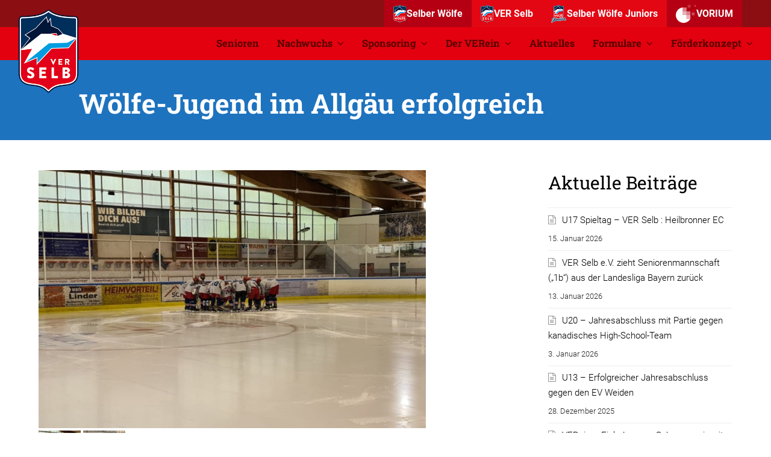

--- FILE ---
content_type: text/html; charset=UTF-8
request_url: https://www.verselb.de/2021_10_06_u17/
body_size: 23155
content:
<!DOCTYPE html>
<html lang="de" itemscope itemtype="http://schema.org/WebPage">
<head>
<meta charset="UTF-8">
<link rel="profile" href="https://gmpg.org/xfn/11">
<meta name='robots' content='index, follow, max-image-preview:large, max-snippet:-1, max-video-preview:-1' />
<meta name="viewport" content="width=device-width, initial-scale=1">
<meta http-equiv="X-UA-Compatible" content="IE=edge" />
<meta name="generator" content="Total WordPress Theme 4.9.6" />

	<!-- This site is optimized with the Yoast SEO plugin v20.1 - https://yoast.com/wordpress/plugins/seo/ -->
	<title>Wölfe-Jugend im Allgäu erfolgreich - VER Selb e.V.</title>
	<meta name="description" content="Nach Pfronten zu den Falcons ging es für die U17 der Wölfe Juniors am vergangenen Sonntag und man wollte sich mit den ersten drei Punkten der noch jungen Saison" />
	<link rel="canonical" href="https://www.verselb.de/2021_10_06_u17/" />
	<meta property="og:locale" content="de_DE" />
	<meta property="og:type" content="article" />
	<meta property="og:title" content="Wölfe-Jugend im Allgäu erfolgreich - VER Selb e.V." />
	<meta property="og:url" content="https://www.verselb.de/2021_10_06_u17/" />
	<meta property="og:site_name" content="VER Selb e.V." />
	<meta property="article:publisher" content="https://www.facebook.com/selberwoelfe" />
	<meta property="article:published_time" content="2021-10-06T14:00:04+00:00" />
	<meta property="article:modified_time" content="2021-10-05T20:31:37+00:00" />
	<meta property="og:image" content="https://www.verselb.de/wp-content/uploads/2021/10/SELPFR_02.jpg" />
	<meta property="og:image:width" content="1200" />
	<meta property="og:image:height" content="800" />
	<meta property="og:image:type" content="image/jpeg" />
	<meta name="author" content="Lothar Schmid" />
	<meta name="twitter:card" content="summary_large_image" />
	<meta name="twitter:creator" content="@selberwoelfe" />
	<meta name="twitter:site" content="@selberwoelfe" />
	<meta name="twitter:label1" content="Verfasst von" />
	<meta name="twitter:data1" content="Lothar Schmid" />
	<meta name="twitter:label2" content="Geschätzte Lesezeit" />
	<meta name="twitter:data2" content="1 Minute" />
	<script type="application/ld+json" class="yoast-schema-graph">{"@context":"https://schema.org","@graph":[{"@type":"Article","@id":"https://www.verselb.de/2021_10_06_u17/#article","isPartOf":{"@id":"https://www.verselb.de/2021_10_06_u17/"},"author":{"name":"Lothar Schmid","@id":"https://www.verselb.de/#/schema/person/2d1f3fdbb1597f09eb0e651a1e7fe715"},"headline":"Wölfe-Jugend im Allgäu erfolgreich","datePublished":"2021-10-06T14:00:04+00:00","dateModified":"2021-10-05T20:31:37+00:00","mainEntityOfPage":{"@id":"https://www.verselb.de/2021_10_06_u17/"},"wordCount":275,"publisher":{"@id":"https://www.verselb.de/#organization"},"image":{"@id":"https://www.verselb.de/2021_10_06_u17/#primaryimage"},"thumbnailUrl":"https://www.verselb.de/wp-content/uploads/2021/10/SELPFR_02.jpg","articleSection":["Jugend","VERein"],"inLanguage":"de"},{"@type":"WebPage","@id":"https://www.verselb.de/2021_10_06_u17/","url":"https://www.verselb.de/2021_10_06_u17/","name":"Wölfe-Jugend im Allgäu erfolgreich - VER Selb e.V.","isPartOf":{"@id":"https://www.verselb.de/#website"},"primaryImageOfPage":{"@id":"https://www.verselb.de/2021_10_06_u17/#primaryimage"},"image":{"@id":"https://www.verselb.de/2021_10_06_u17/#primaryimage"},"thumbnailUrl":"https://www.verselb.de/wp-content/uploads/2021/10/SELPFR_02.jpg","datePublished":"2021-10-06T14:00:04+00:00","dateModified":"2021-10-05T20:31:37+00:00","breadcrumb":{"@id":"https://www.verselb.de/2021_10_06_u17/#breadcrumb"},"inLanguage":"de","potentialAction":[{"@type":"ReadAction","target":["https://www.verselb.de/2021_10_06_u17/"]}]},{"@type":"ImageObject","inLanguage":"de","@id":"https://www.verselb.de/2021_10_06_u17/#primaryimage","url":"https://www.verselb.de/wp-content/uploads/2021/10/SELPFR_02.jpg","contentUrl":"https://www.verselb.de/wp-content/uploads/2021/10/SELPFR_02.jpg","width":1200,"height":800},{"@type":"BreadcrumbList","@id":"https://www.verselb.de/2021_10_06_u17/#breadcrumb","itemListElement":[{"@type":"ListItem","position":1,"name":"Home","item":"https://www.verselb.de/"},{"@type":"ListItem","position":2,"name":"Wölfe-Jugend im Allgäu erfolgreich"}]},{"@type":"WebSite","@id":"https://www.verselb.de/#website","url":"https://www.verselb.de/","name":"VER Selb e.V.","description":"Spitzen Eishockey in Oberfranken","publisher":{"@id":"https://www.verselb.de/#organization"},"potentialAction":[{"@type":"SearchAction","target":{"@type":"EntryPoint","urlTemplate":"https://www.verselb.de/?s={search_term_string}"},"query-input":"required name=search_term_string"}],"inLanguage":"de"},{"@type":"Organization","@id":"https://www.verselb.de/#organization","name":"VER Selb e. V.","url":"https://www.verselb.de/","logo":{"@type":"ImageObject","inLanguage":"de","@id":"https://www.verselb.de/#/schema/logo/image/","url":"https://www.verselb.de/wp-content/uploads/2015/03/ver_logo_500px.png","contentUrl":"https://www.verselb.de/wp-content/uploads/2015/03/ver_logo_500px.png","width":500,"height":471,"caption":"VER Selb e. V."},"image":{"@id":"https://www.verselb.de/#/schema/logo/image/"},"sameAs":["https://www.facebook.com/selberwoelfe","https://twitter.com/selberwoelfe","https://www.instagram.com/selberwoelfe_verselb/","https://www.youtube.com/channel/UCq1vJldbo0jitn0RN6oM2Qw"]},{"@type":"Person","@id":"https://www.verselb.de/#/schema/person/2d1f3fdbb1597f09eb0e651a1e7fe715","name":"Lothar Schmid","image":{"@type":"ImageObject","inLanguage":"de","@id":"https://www.verselb.de/#/schema/person/image/","url":"https://www.verselb.de/wp-content/uploads/2015/09/ver_logo_wolfskopf-150x150.jpg","contentUrl":"https://www.verselb.de/wp-content/uploads/2015/09/ver_logo_wolfskopf-150x150.jpg","caption":"Lothar Schmid"}}]}</script>
	<!-- / Yoast SEO plugin. -->


<link rel='dns-prefetch' href='//www.googletagmanager.com' />
<link rel='dns-prefetch' href='//api.hockeydata.net' />
<link rel="alternate" type="application/rss+xml" title="VER Selb e.V. &raquo; Feed" href="https://www.verselb.de/feed/" />
<link rel="alternate" type="application/rss+xml" title="VER Selb e.V. &raquo; Kommentar-Feed" href="https://www.verselb.de/comments/feed/" />
		<!-- This site uses the Google Analytics by ExactMetrics plugin v7.12.1 - Using Analytics tracking - https://www.exactmetrics.com/ -->
							<script
				src="//www.googletagmanager.com/gtag/js?id=UA-66266010-3"  data-cfasync="false" data-wpfc-render="false" async></script>
			<script data-cfasync="false" data-wpfc-render="false">
				var em_version = '7.12.1';
				var em_track_user = true;
				var em_no_track_reason = '';
				
								var disableStrs = [
															'ga-disable-UA-66266010-3',
									];

				/* Function to detect opted out users */
				function __gtagTrackerIsOptedOut() {
					for (var index = 0; index < disableStrs.length; index++) {
						if (document.cookie.indexOf(disableStrs[index] + '=true') > -1) {
							return true;
						}
					}

					return false;
				}

				/* Disable tracking if the opt-out cookie exists. */
				if (__gtagTrackerIsOptedOut()) {
					for (var index = 0; index < disableStrs.length; index++) {
						window[disableStrs[index]] = true;
					}
				}

				/* Opt-out function */
				function __gtagTrackerOptout() {
					for (var index = 0; index < disableStrs.length; index++) {
						document.cookie = disableStrs[index] + '=true; expires=Thu, 31 Dec 2099 23:59:59 UTC; path=/';
						window[disableStrs[index]] = true;
					}
				}

				if ('undefined' === typeof gaOptout) {
					function gaOptout() {
						__gtagTrackerOptout();
					}
				}
								window.dataLayer = window.dataLayer || [];

				window.ExactMetricsDualTracker = {
					helpers: {},
					trackers: {},
				};
				if (em_track_user) {
					function __gtagDataLayer() {
						dataLayer.push(arguments);
					}

					function __gtagTracker(type, name, parameters) {
						if (!parameters) {
							parameters = {};
						}

						if (parameters.send_to) {
							__gtagDataLayer.apply(null, arguments);
							return;
						}

						if (type === 'event') {
							
														parameters.send_to = exactmetrics_frontend.ua;
							__gtagDataLayer(type, name, parameters);
													} else {
							__gtagDataLayer.apply(null, arguments);
						}
					}

					__gtagTracker('js', new Date());
					__gtagTracker('set', {
						'developer_id.dNDMyYj': true,
											});
															__gtagTracker('config', 'UA-66266010-3', {"forceSSL":"true"} );
										window.gtag = __gtagTracker;										(function () {
						/* https://developers.google.com/analytics/devguides/collection/analyticsjs/ */
						/* ga and __gaTracker compatibility shim. */
						var noopfn = function () {
							return null;
						};
						var newtracker = function () {
							return new Tracker();
						};
						var Tracker = function () {
							return null;
						};
						var p = Tracker.prototype;
						p.get = noopfn;
						p.set = noopfn;
						p.send = function () {
							var args = Array.prototype.slice.call(arguments);
							args.unshift('send');
							__gaTracker.apply(null, args);
						};
						var __gaTracker = function () {
							var len = arguments.length;
							if (len === 0) {
								return;
							}
							var f = arguments[len - 1];
							if (typeof f !== 'object' || f === null || typeof f.hitCallback !== 'function') {
								if ('send' === arguments[0]) {
									var hitConverted, hitObject = false, action;
									if ('event' === arguments[1]) {
										if ('undefined' !== typeof arguments[3]) {
											hitObject = {
												'eventAction': arguments[3],
												'eventCategory': arguments[2],
												'eventLabel': arguments[4],
												'value': arguments[5] ? arguments[5] : 1,
											}
										}
									}
									if ('pageview' === arguments[1]) {
										if ('undefined' !== typeof arguments[2]) {
											hitObject = {
												'eventAction': 'page_view',
												'page_path': arguments[2],
											}
										}
									}
									if (typeof arguments[2] === 'object') {
										hitObject = arguments[2];
									}
									if (typeof arguments[5] === 'object') {
										Object.assign(hitObject, arguments[5]);
									}
									if ('undefined' !== typeof arguments[1].hitType) {
										hitObject = arguments[1];
										if ('pageview' === hitObject.hitType) {
											hitObject.eventAction = 'page_view';
										}
									}
									if (hitObject) {
										action = 'timing' === arguments[1].hitType ? 'timing_complete' : hitObject.eventAction;
										hitConverted = mapArgs(hitObject);
										__gtagTracker('event', action, hitConverted);
									}
								}
								return;
							}

							function mapArgs(args) {
								var arg, hit = {};
								var gaMap = {
									'eventCategory': 'event_category',
									'eventAction': 'event_action',
									'eventLabel': 'event_label',
									'eventValue': 'event_value',
									'nonInteraction': 'non_interaction',
									'timingCategory': 'event_category',
									'timingVar': 'name',
									'timingValue': 'value',
									'timingLabel': 'event_label',
									'page': 'page_path',
									'location': 'page_location',
									'title': 'page_title',
								};
								for (arg in args) {
																		if (!(!args.hasOwnProperty(arg) || !gaMap.hasOwnProperty(arg))) {
										hit[gaMap[arg]] = args[arg];
									} else {
										hit[arg] = args[arg];
									}
								}
								return hit;
							}

							try {
								f.hitCallback();
							} catch (ex) {
							}
						};
						__gaTracker.create = newtracker;
						__gaTracker.getByName = newtracker;
						__gaTracker.getAll = function () {
							return [];
						};
						__gaTracker.remove = noopfn;
						__gaTracker.loaded = true;
						window['__gaTracker'] = __gaTracker;
					})();
									} else {
										console.log("");
					(function () {
						function __gtagTracker() {
							return null;
						}

						window['__gtagTracker'] = __gtagTracker;
						window['gtag'] = __gtagTracker;
					})();
									}
			</script>
				<!-- / Google Analytics by ExactMetrics -->
		<link rel='stylesheet' id='js_composer_front-css' href='https://www.verselb.de/wp-content/plugins/js_composer/assets/css/js_composer.min.css?ver=6.0.5' media='all' />
<link rel='stylesheet' id='classic-theme-styles-css' href='https://www.verselb.de/wp-includes/css/classic-themes.min.css?ver=1' media='all' />
<style id='global-styles-inline-css'>
body{--wp--preset--color--black: #000000;--wp--preset--color--cyan-bluish-gray: #abb8c3;--wp--preset--color--white: #ffffff;--wp--preset--color--pale-pink: #f78da7;--wp--preset--color--vivid-red: #cf2e2e;--wp--preset--color--luminous-vivid-orange: #ff6900;--wp--preset--color--luminous-vivid-amber: #fcb900;--wp--preset--color--light-green-cyan: #7bdcb5;--wp--preset--color--vivid-green-cyan: #00d084;--wp--preset--color--pale-cyan-blue: #8ed1fc;--wp--preset--color--vivid-cyan-blue: #0693e3;--wp--preset--color--vivid-purple: #9b51e0;--wp--preset--gradient--vivid-cyan-blue-to-vivid-purple: linear-gradient(135deg,rgba(6,147,227,1) 0%,rgb(155,81,224) 100%);--wp--preset--gradient--light-green-cyan-to-vivid-green-cyan: linear-gradient(135deg,rgb(122,220,180) 0%,rgb(0,208,130) 100%);--wp--preset--gradient--luminous-vivid-amber-to-luminous-vivid-orange: linear-gradient(135deg,rgba(252,185,0,1) 0%,rgba(255,105,0,1) 100%);--wp--preset--gradient--luminous-vivid-orange-to-vivid-red: linear-gradient(135deg,rgba(255,105,0,1) 0%,rgb(207,46,46) 100%);--wp--preset--gradient--very-light-gray-to-cyan-bluish-gray: linear-gradient(135deg,rgb(238,238,238) 0%,rgb(169,184,195) 100%);--wp--preset--gradient--cool-to-warm-spectrum: linear-gradient(135deg,rgb(74,234,220) 0%,rgb(151,120,209) 20%,rgb(207,42,186) 40%,rgb(238,44,130) 60%,rgb(251,105,98) 80%,rgb(254,248,76) 100%);--wp--preset--gradient--blush-light-purple: linear-gradient(135deg,rgb(255,206,236) 0%,rgb(152,150,240) 100%);--wp--preset--gradient--blush-bordeaux: linear-gradient(135deg,rgb(254,205,165) 0%,rgb(254,45,45) 50%,rgb(107,0,62) 100%);--wp--preset--gradient--luminous-dusk: linear-gradient(135deg,rgb(255,203,112) 0%,rgb(199,81,192) 50%,rgb(65,88,208) 100%);--wp--preset--gradient--pale-ocean: linear-gradient(135deg,rgb(255,245,203) 0%,rgb(182,227,212) 50%,rgb(51,167,181) 100%);--wp--preset--gradient--electric-grass: linear-gradient(135deg,rgb(202,248,128) 0%,rgb(113,206,126) 100%);--wp--preset--gradient--midnight: linear-gradient(135deg,rgb(2,3,129) 0%,rgb(40,116,252) 100%);--wp--preset--duotone--dark-grayscale: url('#wp-duotone-dark-grayscale');--wp--preset--duotone--grayscale: url('#wp-duotone-grayscale');--wp--preset--duotone--purple-yellow: url('#wp-duotone-purple-yellow');--wp--preset--duotone--blue-red: url('#wp-duotone-blue-red');--wp--preset--duotone--midnight: url('#wp-duotone-midnight');--wp--preset--duotone--magenta-yellow: url('#wp-duotone-magenta-yellow');--wp--preset--duotone--purple-green: url('#wp-duotone-purple-green');--wp--preset--duotone--blue-orange: url('#wp-duotone-blue-orange');--wp--preset--font-size--small: 13px;--wp--preset--font-size--medium: 20px;--wp--preset--font-size--large: 36px;--wp--preset--font-size--x-large: 42px;--wp--preset--spacing--20: 0.44rem;--wp--preset--spacing--30: 0.67rem;--wp--preset--spacing--40: 1rem;--wp--preset--spacing--50: 1.5rem;--wp--preset--spacing--60: 2.25rem;--wp--preset--spacing--70: 3.38rem;--wp--preset--spacing--80: 5.06rem;}:where(.is-layout-flex){gap: 0.5em;}body .is-layout-flow > .alignleft{float: left;margin-inline-start: 0;margin-inline-end: 2em;}body .is-layout-flow > .alignright{float: right;margin-inline-start: 2em;margin-inline-end: 0;}body .is-layout-flow > .aligncenter{margin-left: auto !important;margin-right: auto !important;}body .is-layout-constrained > .alignleft{float: left;margin-inline-start: 0;margin-inline-end: 2em;}body .is-layout-constrained > .alignright{float: right;margin-inline-start: 2em;margin-inline-end: 0;}body .is-layout-constrained > .aligncenter{margin-left: auto !important;margin-right: auto !important;}body .is-layout-constrained > :where(:not(.alignleft):not(.alignright):not(.alignfull)){max-width: var(--wp--style--global--content-size);margin-left: auto !important;margin-right: auto !important;}body .is-layout-constrained > .alignwide{max-width: var(--wp--style--global--wide-size);}body .is-layout-flex{display: flex;}body .is-layout-flex{flex-wrap: wrap;align-items: center;}body .is-layout-flex > *{margin: 0;}:where(.wp-block-columns.is-layout-flex){gap: 2em;}.has-black-color{color: var(--wp--preset--color--black) !important;}.has-cyan-bluish-gray-color{color: var(--wp--preset--color--cyan-bluish-gray) !important;}.has-white-color{color: var(--wp--preset--color--white) !important;}.has-pale-pink-color{color: var(--wp--preset--color--pale-pink) !important;}.has-vivid-red-color{color: var(--wp--preset--color--vivid-red) !important;}.has-luminous-vivid-orange-color{color: var(--wp--preset--color--luminous-vivid-orange) !important;}.has-luminous-vivid-amber-color{color: var(--wp--preset--color--luminous-vivid-amber) !important;}.has-light-green-cyan-color{color: var(--wp--preset--color--light-green-cyan) !important;}.has-vivid-green-cyan-color{color: var(--wp--preset--color--vivid-green-cyan) !important;}.has-pale-cyan-blue-color{color: var(--wp--preset--color--pale-cyan-blue) !important;}.has-vivid-cyan-blue-color{color: var(--wp--preset--color--vivid-cyan-blue) !important;}.has-vivid-purple-color{color: var(--wp--preset--color--vivid-purple) !important;}.has-black-background-color{background-color: var(--wp--preset--color--black) !important;}.has-cyan-bluish-gray-background-color{background-color: var(--wp--preset--color--cyan-bluish-gray) !important;}.has-white-background-color{background-color: var(--wp--preset--color--white) !important;}.has-pale-pink-background-color{background-color: var(--wp--preset--color--pale-pink) !important;}.has-vivid-red-background-color{background-color: var(--wp--preset--color--vivid-red) !important;}.has-luminous-vivid-orange-background-color{background-color: var(--wp--preset--color--luminous-vivid-orange) !important;}.has-luminous-vivid-amber-background-color{background-color: var(--wp--preset--color--luminous-vivid-amber) !important;}.has-light-green-cyan-background-color{background-color: var(--wp--preset--color--light-green-cyan) !important;}.has-vivid-green-cyan-background-color{background-color: var(--wp--preset--color--vivid-green-cyan) !important;}.has-pale-cyan-blue-background-color{background-color: var(--wp--preset--color--pale-cyan-blue) !important;}.has-vivid-cyan-blue-background-color{background-color: var(--wp--preset--color--vivid-cyan-blue) !important;}.has-vivid-purple-background-color{background-color: var(--wp--preset--color--vivid-purple) !important;}.has-black-border-color{border-color: var(--wp--preset--color--black) !important;}.has-cyan-bluish-gray-border-color{border-color: var(--wp--preset--color--cyan-bluish-gray) !important;}.has-white-border-color{border-color: var(--wp--preset--color--white) !important;}.has-pale-pink-border-color{border-color: var(--wp--preset--color--pale-pink) !important;}.has-vivid-red-border-color{border-color: var(--wp--preset--color--vivid-red) !important;}.has-luminous-vivid-orange-border-color{border-color: var(--wp--preset--color--luminous-vivid-orange) !important;}.has-luminous-vivid-amber-border-color{border-color: var(--wp--preset--color--luminous-vivid-amber) !important;}.has-light-green-cyan-border-color{border-color: var(--wp--preset--color--light-green-cyan) !important;}.has-vivid-green-cyan-border-color{border-color: var(--wp--preset--color--vivid-green-cyan) !important;}.has-pale-cyan-blue-border-color{border-color: var(--wp--preset--color--pale-cyan-blue) !important;}.has-vivid-cyan-blue-border-color{border-color: var(--wp--preset--color--vivid-cyan-blue) !important;}.has-vivid-purple-border-color{border-color: var(--wp--preset--color--vivid-purple) !important;}.has-vivid-cyan-blue-to-vivid-purple-gradient-background{background: var(--wp--preset--gradient--vivid-cyan-blue-to-vivid-purple) !important;}.has-light-green-cyan-to-vivid-green-cyan-gradient-background{background: var(--wp--preset--gradient--light-green-cyan-to-vivid-green-cyan) !important;}.has-luminous-vivid-amber-to-luminous-vivid-orange-gradient-background{background: var(--wp--preset--gradient--luminous-vivid-amber-to-luminous-vivid-orange) !important;}.has-luminous-vivid-orange-to-vivid-red-gradient-background{background: var(--wp--preset--gradient--luminous-vivid-orange-to-vivid-red) !important;}.has-very-light-gray-to-cyan-bluish-gray-gradient-background{background: var(--wp--preset--gradient--very-light-gray-to-cyan-bluish-gray) !important;}.has-cool-to-warm-spectrum-gradient-background{background: var(--wp--preset--gradient--cool-to-warm-spectrum) !important;}.has-blush-light-purple-gradient-background{background: var(--wp--preset--gradient--blush-light-purple) !important;}.has-blush-bordeaux-gradient-background{background: var(--wp--preset--gradient--blush-bordeaux) !important;}.has-luminous-dusk-gradient-background{background: var(--wp--preset--gradient--luminous-dusk) !important;}.has-pale-ocean-gradient-background{background: var(--wp--preset--gradient--pale-ocean) !important;}.has-electric-grass-gradient-background{background: var(--wp--preset--gradient--electric-grass) !important;}.has-midnight-gradient-background{background: var(--wp--preset--gradient--midnight) !important;}.has-small-font-size{font-size: var(--wp--preset--font-size--small) !important;}.has-medium-font-size{font-size: var(--wp--preset--font-size--medium) !important;}.has-large-font-size{font-size: var(--wp--preset--font-size--large) !important;}.has-x-large-font-size{font-size: var(--wp--preset--font-size--x-large) !important;}
.wp-block-navigation a:where(:not(.wp-element-button)){color: inherit;}
:where(.wp-block-columns.is-layout-flex){gap: 2em;}
.wp-block-pullquote{font-size: 1.5em;line-height: 1.6;}
</style>
<link rel='stylesheet' id='widgets-on-pages-css' href='https://www.verselb.de/wp-content/plugins/widgets-on-pages/public/css/widgets-on-pages-public.css?ver=1.4.0' media='all' />
<link rel='stylesheet' id='layerslider-css' href='https://www.verselb.de/wp-content/plugins/LayerSlider/static/css/layerslider.css?ver=5.3.2' media='all' />
<link rel='stylesheet' id='ls-google-fonts-css' href='https://fonts.googleapis.com/css?family=Lato:100,300,regular,700,900%7COpen+Sans:300%7CIndie+Flower:regular%7COswald:300,regular,700&#038;subset=latin%2Clatin-ext' media='all' />
<link rel='stylesheet' id='contact-form-7-css' href='https://www.verselb.de/wp-content/plugins/contact-form-7/includes/css/styles.css?ver=5.7.4' media='all' />
<link rel='stylesheet' id='los-template-css' href='https://api.hockeydata.net/css/?los_template_default&#038;ver=6.1.9' media='all' />
<link rel='stylesheet' id='rs-plugin-settings-css' href='https://www.verselb.de/wp-content/plugins/revslider/public/assets/css/settings.css?ver=5.4.8.3' media='all' />
<style id='rs-plugin-settings-inline-css'>
.tp-caption a{color:#ff7302;text-shadow:none;white-space:normal!important;-webkit-transition:all 0.2s ease-out;-moz-transition:all 0.2s ease-out;-o-transition:all 0.2s ease-out;-ms-transition:all 0.2s ease-out}.tp-caption a:hover{color:#ffa902}.largeredbtn{font-family:"Raleway",sans-serif;font-weight:900;font-size:16px;line-height:60px;color:#fff !important;text-decoration:none;padding-left:40px;padding-right:80px;padding-top:22px;padding-bottom:22px;background:rgb(234,91,31); background:-moz-linear-gradient(top,rgba(234,91,31,1) 0%,rgba(227,58,12,1) 100%); background:-webkit-gradient(linear,left top,left bottom,color-stop(0%,rgba(234,91,31,1)),color-stop(100%,rgba(227,58,12,1))); background:-webkit-linear-gradient(top,rgba(234,91,31,1) 0%,rgba(227,58,12,1) 100%); background:-o-linear-gradient(top,rgba(234,91,31,1) 0%,rgba(227,58,12,1) 100%); background:-ms-linear-gradient(top,rgba(234,91,31,1) 0%,rgba(227,58,12,1) 100%); background:linear-gradient(to bottom,rgba(234,91,31,1) 0%,rgba(227,58,12,1) 100%); filter:progid:DXImageTransform.Microsoft.gradient( startColorstr='#ea5b1f',endColorstr='#e33a0c',GradientType=0 )}.largeredbtn:hover{background:rgb(227,58,12); background:-moz-linear-gradient(top,rgba(227,58,12,1) 0%,rgba(234,91,31,1) 100%); background:-webkit-gradient(linear,left top,left bottom,color-stop(0%,rgba(227,58,12,1)),color-stop(100%,rgba(234,91,31,1))); background:-webkit-linear-gradient(top,rgba(227,58,12,1) 0%,rgba(234,91,31,1) 100%); background:-o-linear-gradient(top,rgba(227,58,12,1) 0%,rgba(234,91,31,1) 100%); background:-ms-linear-gradient(top,rgba(227,58,12,1) 0%,rgba(234,91,31,1) 100%); background:linear-gradient(to bottom,rgba(227,58,12,1) 0%,rgba(234,91,31,1) 100%); filter:progid:DXImageTransform.Microsoft.gradient( startColorstr='#e33a0c',endColorstr='#ea5b1f',GradientType=0 )}.fullrounded img{-webkit-border-radius:400px;-moz-border-radius:400px;border-radius:400px}
</style>
<link rel='stylesheet' id='dashicons-css' href='https://www.verselb.de/wp-includes/css/dashicons.min.css?ver=6.1.9' media='all' />
<link rel='stylesheet' id='sportspress-general-css' href='//www.verselb.de/wp-content/plugins/sportspress-pro/includes/sportspress/assets/css/sportspress.css?ver=2.7.1' media='all' />
<link rel='stylesheet' id='sportspress-icons-css' href='//www.verselb.de/wp-content/plugins/sportspress-pro/includes/sportspress/assets/css/icons.css?ver=2.7' media='all' />
<link rel='stylesheet' id='sportspress-twitter-css' href='//www.verselb.de/wp-content/plugins/sportspress-pro/includes/sportspress-twitter/css/sportspress-twitter.css?ver=2.1.2' media='all' />
<link rel='stylesheet' id='sportspress-roboto-css' href='//fonts.googleapis.com/css?family=Roboto%3A400%2C500&#038;subset=cyrillic%2Ccyrillic-ext%2Cgreek%2Cgreek-ext%2Clatin-ext%2Cvietnamese&#038;ver=2.7' media='all' />
<link rel='stylesheet' id='sportspress-style-css' href='//www.verselb.de/wp-content/plugins/sportspress-pro/includes/sportspress/assets/css/sportspress-style.css?ver=2.7' media='all' />
<link rel='stylesheet' id='sportspress-style-ltr-css' href='//www.verselb.de/wp-content/plugins/sportspress-pro/includes/sportspress/assets/css/sportspress-style-ltr.css?ver=2.7' media='all' />
<link rel='stylesheet' id='plugin-styles-css' href='https://www.verselb.de/wp-content/plugins/svv-utilities/css/app.css?ver=6.1.9' media='all' />
<link rel='stylesheet' id='ppress-frontend-css' href='https://www.verselb.de/wp-content/plugins/wp-user-avatar/assets/css/frontend.min.css?ver=4.7.0' media='all' />
<link rel='stylesheet' id='ppress-flatpickr-css' href='https://www.verselb.de/wp-content/plugins/wp-user-avatar/assets/flatpickr/flatpickr.min.css?ver=4.7.0' media='all' />
<link rel='stylesheet' id='ppress-select2-css' href='https://www.verselb.de/wp-content/plugins/wp-user-avatar/assets/select2/select2.min.css?ver=6.1.9' media='all' />
<link rel='stylesheet' id='wpex-style-css' href='https://www.verselb.de/wp-content/themes/Selber-Woelfe/style.css?ver=4.9.6' media='all' />
<link rel='stylesheet' id='wpex-visual-composer-css' href='https://www.verselb.de/wp-content/themes/Selber-Woelfe/assets/css/wpex-visual-composer.css?ver=4.9.6' media='all' />
<link rel='stylesheet' id='wpex-google-font-roboto-css' href='//fonts.googleapis.com/css?family=Roboto:100,200,300,400,500,600,700,800,900,100i,200i,300i,400i,500i,600i,700i,800i,900i&#038;subset=latin' media='all' />
<link rel='stylesheet' id='wpex-google-font-roboto-slab-css' href='//fonts.googleapis.com/css?family=Roboto+Slab:100,200,300,400,500,600,700,800,900,100i,200i,300i,400i,500i,600i,700i,800i,900i&#038;subset=latin' media='all' />
<link rel='stylesheet' id='animsition-css' href='https://www.verselb.de/wp-content/themes/Selber-Woelfe/assets/lib/animsition/animsition.css?ver=6.1.9' media='all' />
<link rel='stylesheet' id='wpex-layerslider-css' href='https://www.verselb.de/wp-content/themes/Selber-Woelfe/assets/css/wpex-layerslider.css?ver=4.9.6' media='all' />
<link rel='stylesheet' id='tablepress-default-css' href='https://www.verselb.de/wp-content/plugins/tablepress/css/build/default.css?ver=2.0.4' media='all' />
<!--[if lt IE 9]>
<link rel='stylesheet' id='vc_lte_ie9-css' href='https://www.verselb.de/wp-content/plugins/js_composer/assets/css/vc_lte_ie9.min.css?ver=6.0.5' media='screen' />
<![endif]-->
<!--[if IE 8]>
<link rel='stylesheet' id='wpex-ie8-css' href='https://www.verselb.de/wp-content/themes/Selber-Woelfe/assets/css/wpex-ie8.css?ver=4.9.6' media='all' />
<![endif]-->
<!--[if IE 9]>
<link rel='stylesheet' id='wpex-ie9-css' href='https://www.verselb.de/wp-content/themes/Selber-Woelfe/assets/css/wpex-ie9.css?ver=4.9.6' media='all' />
<![endif]-->
<link rel='stylesheet' id='bsf-Defaults-css' href='https://www.verselb.de/wp-content/uploads/smile_fonts/Defaults/Defaults.css?ver=3.19.13' media='all' />
<style type="text/css"> /* SportsPress Frontend CSS */ .sp-event-calendar tbody td a,.sp-event-calendar tbody td a:hover{background: none;}.sp-data-table th,.sp-calendar th,.sp-data-table tfoot,.sp-calendar tfoot,.sp-button,.sp-heading{background:#003660 !important}.sp-calendar tbody a{color:#003660 !important}.sp-data-table tbody,.sp-calendar tbody{background: #f9f9f9 !important}.sp-data-table tbody,.sp-calendar tbody{color: #222222 !important}.sp-data-table th,.sp-data-table th a,.sp-data-table tfoot,.sp-data-table tfoot a,.sp-calendar th,.sp-calendar th a,.sp-calendar tfoot,.sp-calendar tfoot a,.sp-button,.sp-heading{color: #ffffff !important}.sp-data-table tbody a,.sp-data-table tbody a:hover,.sp-calendar tbody a:focus{color: #cf0606 !important}.sp-highlight,.sp-calendar td#today{background: #ffffff !important}.sp-data-table th,.sp-template-countdown .sp-event-venue,.sp-template-countdown .sp-event-league,.sp-template-gallery .gallery-caption{background:#003660 !important}.sp-data-table th,.sp-template-countdown .sp-event-venue,.sp-template-countdown .sp-event-league,.sp-template-gallery .gallery-caption{border-color:#001c46 !important}.sp-table-caption,.sp-data-table,.sp-data-table tfoot,.sp-template .sp-view-all-link,.sp-template-gallery .sp-gallery-group-name,.sp-template-gallery .sp-gallery-wrapper,.sp-template-countdown .sp-event-name,.sp-countdown time,.sp-template-details dl,.sp-event-statistics .sp-statistic-bar,.sp-tournament-bracket .sp-team-name,.sp-profile-selector{background:#f9f9f9 !important}.sp-table-caption,.sp-data-table,.sp-data-table td,.sp-template .sp-view-all-link,.sp-template-gallery .sp-gallery-group-name,.sp-template-gallery .sp-gallery-wrapper,.sp-template-countdown .sp-event-name,.sp-countdown time,.sp-countdown span,.sp-template-details dl,.sp-event-statistics .sp-statistic-bar,.sp-tournament-bracket thead th,.sp-tournament-bracket .sp-team-name,.sp-tournament-bracket .sp-event,.sp-profile-selector{border-color:#dfdfdf !important}.sp-tournament-bracket .sp-team .sp-team-name:before{border-left-color:#dfdfdf !important;border-right-color:#dfdfdf !important}.sp-data-table .sp-highlight,.sp-data-table .highlighted td,.sp-template-scoreboard td:hover{background:#f3f3f3 !important}.sp-template *,.sp-data-table *,.sp-table-caption,.sp-data-table tfoot a:hover,.sp-template .sp-view-all-link a:hover,.sp-template-gallery .sp-gallery-group-name,.sp-template-details dd,.sp-template-event-logos .sp-team-result,.sp-template-event-blocks .sp-event-results,.sp-template-scoreboard a,.sp-template-scoreboard a:hover,.sp-tournament-bracket,.sp-tournament-bracket .sp-event .sp-event-title:hover,.sp-tournament-bracket .sp-event .sp-event-title:hover *{color:#222222 !important}.sp-template .sp-view-all-link a,.sp-countdown span small,.sp-template-event-calendar tfoot a,.sp-template-event-blocks .sp-event-date,.sp-template-details dt,.sp-template-scoreboard .sp-scoreboard-date,.sp-tournament-bracket th,.sp-tournament-bracket .sp-event .sp-event-title,.sp-template-scoreboard .sp-scoreboard-date,.sp-tournament-bracket .sp-event .sp-event-title *{color:rgba(34,34,34,0.5) !important}.sp-data-table th,.sp-template-countdown .sp-event-venue,.sp-template-countdown .sp-event-league,.sp-template-gallery .gallery-item a,.sp-template-gallery .gallery-caption,.sp-template-scoreboard .sp-scoreboard-nav,.sp-tournament-bracket .sp-team-name:hover,.sp-tournament-bracket thead th,.sp-tournament-bracket .sp-heading{color:#ffffff !important}.sp-template a,.sp-data-table a,.sp-tab-menu-item-active a, .sp-tab-menu-item-active a:hover,.sp-template .sp-message{color:#cf0606 !important}.sp-template-gallery .gallery-caption strong,.sp-tournament-bracket .sp-team-name:hover,.sp-template-scoreboard .sp-scoreboard-nav,.sp-tournament-bracket .sp-heading{background:#cf0606 !important}.sp-tournament-bracket .sp-team-name:hover,.sp-tournament-bracket .sp-heading,.sp-tab-menu-item-active a, .sp-tab-menu-item-active a:hover,.sp-template .sp-message{border-color:#cf0606 !important}.sp-data-table th,.sp-data-table td{padding: 10px !important} @media only screen and (min-width: 40.063em) {.sp-header{top: 20px}} /* SportsPress Custom CSS */ .sp-template-details dt {
    font-size: 1.2em !important;
}

.sp-template-details dd {
    font-size: 1.2em !important;
    padding-left: 130px !important;
    margin-top: -26px !important;
}

.sp-template-logo, .sp-template-photo {
    display: none;
}</style><script src='https://www.verselb.de/wp-content/plugins/google-analytics-dashboard-for-wp/assets/js/frontend-gtag.min.js?ver=7.12.1' id='exactmetrics-frontend-script-js'></script>
<script data-cfasync="false" data-wpfc-render="false" id='exactmetrics-frontend-script-js-extra'>var exactmetrics_frontend = {"js_events_tracking":"true","download_extensions":"zip,mp3,mpeg,pdf,docx,pptx,xlsx,rar","inbound_paths":"[{\"path\":\"\\\/go\\\/\",\"label\":\"affiliate\"},{\"path\":\"\\\/recommend\\\/\",\"label\":\"affiliate\"}]","home_url":"https:\/\/www.verselb.de","hash_tracking":"false","ua":"UA-66266010-3","v4_id":""};</script>
<script src='https://www.verselb.de/wp-content/plugins/LayerSlider/static/js/greensock.js?ver=1.11.8' id='greensock-js'></script>
<script src='https://www.verselb.de/wp-includes/js/jquery/jquery.min.js?ver=3.6.1' id='jquery-core-js'></script>
<script src='https://www.verselb.de/wp-includes/js/jquery/jquery-migrate.min.js?ver=3.3.2' id='jquery-migrate-js'></script>
<script src='https://www.verselb.de/wp-content/plugins/LayerSlider/static/js/layerslider.kreaturamedia.jquery.js?ver=5.3.2' id='layerslider-js'></script>
<script src='https://www.verselb.de/wp-content/plugins/LayerSlider/static/js/layerslider.transitions.js?ver=5.3.2' id='layerslider-transitions-js'></script>
<script src='https://www.verselb.de/wp-content/plugins/revslider/public/assets/js/jquery.themepunch.tools.min.js?ver=5.4.8.3' id='tp-tools-js'></script>
<script src='https://www.verselb.de/wp-content/plugins/revslider/public/assets/js/jquery.themepunch.revolution.min.js?ver=5.4.8.3' id='revmin-js'></script>
<script src='https://www.verselb.de/wp-content/plugins/sportspress-pro/includes/sportspress-facebook/js/sportspress-facebook-sdk.js?ver=2.11' id='sportspress-facebook-sdk-js'></script>
<script src='https://www.verselb.de/wp-content/plugins/wp-user-avatar/assets/flatpickr/flatpickr.min.js?ver=4.7.0' id='ppress-flatpickr-js'></script>
<script src='https://www.verselb.de/wp-content/plugins/wp-user-avatar/assets/select2/select2.min.js?ver=4.7.0' id='ppress-select2-js'></script>
<!--[if lt IE 9]>
<script src='https://www.verselb.de/wp-content/themes/Selber-Woelfe/assets/js/dynamic/html5.js?ver=4.9.6' id='wpex-html5shiv-js'></script>
<![endif]-->
<script src='https://www.verselb.de/wp-content/themes/Selber-Woelfe/assets/lib/animsition/animsition.js?ver=4.0.2' id='animsition-js'></script>
<script id='wpex-animsition-init-js-extra'>
var wpexAnimsition = {"loading":"1","loadingClass":"wpex-animsition-loading","loadingInner":"W\u00f6lfe geben niemals auf!","inDuration":"250","outDuration":"250","inClass":"fade-in-up","outClass":"fade-out-down","linkElement":"a[href]:not([target=\"_blank\"]):not([href^=\"#\"]):not([href*=\"javascript\"]):not([href*=\".jpg\"]):not([href*=\".jpeg\"]):not([href*=\".gif\"]):not([href*=\".png\"]):not([href*=\".mov\"]):not([href*=\".swf\"]):not([href*=\".mp4\"]):not([href*=\".flv\"]):not([href*=\".avi\"]):not([href*=\".mp3\"]):not([href^=\"mailto:\"]):not([href*=\"?\"]):not([href*=\"#localscroll\"]):not(\".wpex-lightbox,.local-scroll-link,.exclude-from-page-animation,.wcmenucart,.local-scroll,.about_paypal\")"};
</script>
<script src='https://www.verselb.de/wp-content/themes/Selber-Woelfe/assets/js/dynamic/animsition-init.js?ver=1.0.0' id='wpex-animsition-init-js'></script>

<!-- Von Site Kit hinzugefügtes Google-Analytics-Snippet -->
<script src='https://www.googletagmanager.com/gtag/js?id=UA-66266010-3' id='google_gtagjs-js' async></script>
<script id='google_gtagjs-js-after'>
window.dataLayer = window.dataLayer || [];function gtag(){dataLayer.push(arguments);}
gtag('set', 'linker', {"domains":["www.verselb.de"]} );
gtag("js", new Date());
gtag("set", "developer_id.dZTNiMT", true);
gtag("config", "UA-66266010-3", {"anonymize_ip":true});
</script>

<!-- Ende des von Site Kit hinzugefügten Google-Analytics-Snippets -->
<link rel="https://api.w.org/" href="https://www.verselb.de/wp-json/" /><link rel="alternate" type="application/json" href="https://www.verselb.de/wp-json/wp/v2/posts/65840" /><link rel="EditURI" type="application/rsd+xml" title="RSD" href="https://www.verselb.de/xmlrpc.php?rsd" />
<link rel="wlwmanifest" type="application/wlwmanifest+xml" href="https://www.verselb.de/wp-includes/wlwmanifest.xml" />
<link rel='shortlink' href='https://www.verselb.de/?p=65840' />
<link rel="alternate" type="application/json+oembed" href="https://www.verselb.de/wp-json/oembed/1.0/embed?url=https%3A%2F%2Fwww.verselb.de%2F2021_10_06_u17%2F" />
<link rel="alternate" type="text/xml+oembed" href="https://www.verselb.de/wp-json/oembed/1.0/embed?url=https%3A%2F%2Fwww.verselb.de%2F2021_10_06_u17%2F&#038;format=xml" />
<!-- analytics-code google analytics manual tracking code --><script type="text/javascript">
var gaProperty = 'UA-66266010-3';
var disableStr = 'ga-disable-' + gaProperty;
if (document.cookie.indexOf(disableStr + '=true') > -1) {
window[disableStr] = true;
}
function gaOptout() {
document.cookie = disableStr + '=true; expires=Thu, 31 Dec 2099 23:59:59 UTC; path=/';
window[disableStr] = true;
alert('Das Tracking durch Google Analytics wurde in Ihrem Browser für diese Website deaktiviert.');
}
</script>
<script>
  (function(i,s,o,g,r,a,m){i['GoogleAnalyticsObject']=r;i[r]=i[r]||function(){
  (i[r].q=i[r].q||[]).push(arguments)},i[r].l=1*new Date();a=s.createElement(o),
  m=s.getElementsByTagName(o)[0];a.async=1;a.src=g;m.parentNode.insertBefore(a,m)
  })(window,document,'script','https://www.google-analytics.com/analytics.js','ga');

  ga('create', 'UA-66266010-3', 'auto');
  ga('set', 'anonymizeIp', true);
  ga('send', 'pageview');

</script><!--  --><meta name="generator" content="Site Kit by Google 1.94.0" />		<meta charset="utf-8">
		<meta name="abstract" content="Spitzen Eishockey in Oberfranken">
		<meta name="author" content="Perishable">
		<meta name="classification" content="1. Mannschaft, 1B, Eis- und Rollkunstlauf, Eisstocksport, Fanprojekt, Highlight, Homestorys 2018, Homestorys 2020, Homestorys2019, Jugend, Junioren, Kleinschüler, Kleinstschüler, Meisterrunde Oberliga, Playoffs Oberliga, Playoffs Oberliga 2019, Schüler, U14/Knaben, U20, U23, U8 und Anfänger, VERein, Vorbereitung Oberliga">
		<meta name="copyright" content="Copyright Selber Wölfe - All rights Reserved.">
		<meta name="designer" content="WPExplorer">
		<meta name="distribution" content="Global">
		<meta name="language" content="de-DE">
		<meta name="publisher" content="Selber Wölfe">
		<meta name="rating" content="General">
		<meta name="resource-type" content="Document">
		<meta name="revisit-after" content="3">
		<meta name="subject" content="1. Mannschaft, 1B, Eis- und Rollkunstlauf, Eisstocksport, Fanprojekt, Highlight, Homestorys 2018, Homestorys 2020, Homestorys2019, Jugend, Junioren, Kleinschüler, Kleinstschüler, Meisterrunde Oberliga, Playoffs Oberliga, Playoffs Oberliga 2019, Schüler, U14/Knaben, U20, U23, U8 und Anfänger, VERein, Vorbereitung Oberliga">
		<meta name="template" content="Total">
		<meta name="robots" content="index,follow">
		<meta name="google-site-verification" content="I05Zxx64n-J6LXo9h9Z0FILWhCzIpNrkvBFUpObyAC4" />

	<!-- Retina Logo -->
	<script>
		jQuery( function( $ ){
			if ( window.devicePixelRatio >= 2 ) {
				$( "#site-logo img.logo-img" ).attr( "src", "https://www.verselb.de/wp-content/uploads/2022/07/ver-logo-500.png" ).css( "max-height","185px" );
			}
		} );
	</script>

<link rel="icon" href="https://www.verselb.de/wp-content/uploads/2025/02/cropped-sw-favion-512.png" sizes="32x32"><link rel="shortcut icon" href="https://www.verselb.de/wp-content/uploads/2025/02/cropped-sw-favion-512.png"><link rel="apple-touch-icon" href="https://www.verselb.de/wp-content/uploads/2025/02/cropped-sw-favion-512.png" sizes="57x57" ><link rel="apple-touch-icon" href="https://www.verselb.de/wp-content/uploads/2025/02/cropped-sw-favion-512.png" sizes="76x76" ><link rel="apple-touch-icon" href="https://www.verselb.de/wp-content/uploads/2025/02/cropped-sw-favion-512.png" sizes="120x120"><link rel="apple-touch-icon" href="https://www.verselb.de/wp-content/uploads/2025/02/cropped-sw-favion-512.png" sizes="114x114"><noscript><style>body .wpex-vc-row-stretched, body .vc_row-o-full-height { visibility: visible; }</style></noscript><script type="text/javascript">function setREVStartSize(e){									
						try{ e.c=jQuery(e.c);var i=jQuery(window).width(),t=9999,r=0,n=0,l=0,f=0,s=0,h=0;
							if(e.responsiveLevels&&(jQuery.each(e.responsiveLevels,function(e,f){f>i&&(t=r=f,l=e),i>f&&f>r&&(r=f,n=e)}),t>r&&(l=n)),f=e.gridheight[l]||e.gridheight[0]||e.gridheight,s=e.gridwidth[l]||e.gridwidth[0]||e.gridwidth,h=i/s,h=h>1?1:h,f=Math.round(h*f),"fullscreen"==e.sliderLayout){var u=(e.c.width(),jQuery(window).height());if(void 0!=e.fullScreenOffsetContainer){var c=e.fullScreenOffsetContainer.split(",");if (c) jQuery.each(c,function(e,i){u=jQuery(i).length>0?u-jQuery(i).outerHeight(!0):u}),e.fullScreenOffset.split("%").length>1&&void 0!=e.fullScreenOffset&&e.fullScreenOffset.length>0?u-=jQuery(window).height()*parseInt(e.fullScreenOffset,0)/100:void 0!=e.fullScreenOffset&&e.fullScreenOffset.length>0&&(u-=parseInt(e.fullScreenOffset,0))}f=u}else void 0!=e.minHeight&&f<e.minHeight&&(f=e.minHeight);e.c.closest(".rev_slider_wrapper").css({height:f})					
						}catch(d){console.log("Failure at Presize of Slider:"+d)}						
					};</script>
<style type="text/css"> .-hd-util-intellitable .-hd-util-intellitable-data th { color: #000000; } .-hd-button.-hd-button-active { color: #000000; } .-hd-util-tabs .-hd-util-tabs-button { color: #000000; } .-hd-util-tabs .-hd-util-tabs-button:hover { color: #000000; } .-hd-los-schedule .-hd-los-schedule-overtime { color: #000000; } .-hd-los-schedule .-hd-los-schedule-shootout { color: #000000; } .-hd-los-knockout-stage .-hd-los-knockout-stage-phase-header { color: #000000; } .-hd-los-knockout-stage .-hd-los-knockout-stage-phase-encounter-header { color: #000000; } .-hd-los-knockout-stage .-hd-los-knockout-stage-phase-encounter-info { color: #000000; } .-hd-los-knockout-stage .-hd-los-knockout-stage-phase-encounter-games.-hd-util-intellitable .-hd-util-intellitable-data .-hd-los-knockout-stage-overtime { color: #000000; } .-hd-los-knockout-stage .-hd-los-knockout-stage-phase-encounter-games.-hd-util-intellitable .-hd-util-intellitable-data .-hd-los-knockout-stage-shootout { color: #000000; } .-hd-los-knockout-stage-compact .-hd-los-knockout-stage-compact-phase-header { color: #000000; } .-hd-los-game-slider .-hd-util-slider { color: #000000; } .-hd-los-game-ticker .-hd-los-game-ticker-game { color: #000000; } .-hd-los-game-live-box .-hd-los-game-live-box-game-info { color: #000000; } .-hd-los-game-live-box .-hd-los-game-live-box-period-stats { color: #000000; } .-hd-los-game-live-box .-hd-los-game-live-box-tabs .-hd-util-tabs-button:hover { color: #000000; } .-hd-los-game-live-box .-hd-los-game-live-box-tabs .-hd-util-tabs-content { color: #000000; } .-hd-los-game-scores .-hd-util-intellitable .-hd-util-intellitable-data .-hd-los-game-scores-row-period-change td { color: #000000; } .-hd-los-game-scores .-hd-util-intellitable .-hd-util-intellitable-data .-hd-los-game-scores-row-period-change:nth-child(odd) td { color: #000000; } .-hd-los-game-play-by-play .-hd-util-intellitable .-hd-util-intellitable-data .-hd-los-game-play-by-play-row-period-change:nth-child(even) td { color: #000000; } .-hd-los-game-play-by-play .-hd-util-intellitable .-hd-util-intellitable-data .-hd-los-game-play-by-play-row-period-change:nth-child(odd) td { color: #000000; } .-hd-los-game-info { color: #000000; } .-hd-los-game-full-report .-hd-los-game-full-report-game-info { color: #000000; } .-hd-los-game-full-report .-hd-los-game-full-report-period-bar-label { color: #000000; } .-hd-los-game-full-report .-hd-los-game-full-report-game-facts { color: #000000; } .-hd-los-game-full-report .-hd-los-game-full-report-headline { color: #000000; } .-hd-los-game-full-report .-hd-los-game-full-report-lineup-player-jersey-no { color: #000000; } .-hd-los-game-full-report .-hd-los-game-full-report-penalty-shot { color: #000000; } .-hd-los-game-full-report .-hd-los-game-full-report-game-winning-goal { color: #000000; } .-hd-los-game-full-report .-hd-los-game-full-report-empty-net { color: #000000; } .-hd-los-game-full-report .-hd-los-game-full-report-time-on-ice-highlights-player-name { color: #000000; } .-hd-los-game-full-report .-hd-los-game-full-report-time-on-ice-highlights-player-stats { color: #000000; } .-hd-los-player-full-page .-hd-los-player-full-page-player-info { color: #000000; } .-hd-los-player-full-page .-hd-los-player-full-page-player-jersey-no { color: #000000; } .-hd-los-player-full-page .-hd-los-player-full-page-player-facts { color: #000000; } .-hd-los-player-full-page .-hd-los-player-full-page-headline { color: #000000; } .-hd-los-player-full-page .-hd-los-player-full-page-games-state { color: #000000; } .-hd-los-team-full-page .-hd-los-team-full-page-team-info { color: #000000; } .-hd-los-team-full-page .-hd-los-team-full-page-headline { color: #000000; } .-hd-los-team-full-page .-hd-los-team-full-page-roster-player-container { color: #000000; } .-hd-los-team-full-page .-hd-los-team-full-page-games-state { color: #000000; } .-hd-los-game-full-report .-hd-los-game-full-report-lineup-player-jersey-no { border-right-color: #000000; } .-hd-los { color: #000000; } .-hd-los a { color: #000000; } .-hd-los-schedule .-hd-util-intellitable .-hd-util-intellitable-data td[value="0"] { color: #000000; } .-hd-los-standings .-hd-util-intellitable .-hd-util-intellitable-data td[value="0"] { color: #000000; } .-hd-los-knockout-stage .-hd-los-knockout-stage-phase-encounter-games.-hd-util-intellitable .-hd-util-intellitable-data td[value="0"] { color: #000000; } .-hd-los-knockout-stage-compact .-hd-util-intellitable .-hd-util-intellitable-data th { color: #000000; } .-hd-los-game-full-report .-hd-util-intellitable-data th { color: #000000; } .-hd-los-player-full-page .-hd-util-intellitable-data th { color: #000000; } .-hd-los-team-full-page .-hd-util-intellitable-data th { color: #000000; }</style>		<style id="wp-custom-css">
			/* lato-100 - latin */@font-face{font-family:'Lato';font-style:normal;font-weight:100;src:url('../fonts/lato-v23-latin-100.eot');/* IE9 Compat Modes */src:local(''),url('../fonts/lato-v23-latin-100.eot?#iefix') format('embedded-opentype'),/* IE6-IE8 */url('../fonts/lato-v23-latin-100.woff2') format('woff2'),/* Super Modern Browsers */url('../fonts/lato-v23-latin-100.woff') format('woff'),/* Modern Browsers */url('../fonts/lato-v23-latin-100.ttf') format('truetype'),/* Safari,Android,iOS */url('../fonts/lato-v23-latin-100.svg#Lato') format('svg');/* Legacy iOS */}/* lato-100italic - latin */@font-face{font-family:'Lato';font-style:italic;font-weight:100;src:url('../fonts/lato-v23-latin-100italic.eot');/* IE9 Compat Modes */src:local(''),url('../fonts/lato-v23-latin-100italic.eot?#iefix') format('embedded-opentype'),/* IE6-IE8 */url('../fonts/lato-v23-latin-100italic.woff2') format('woff2'),/* Super Modern Browsers */url('../fonts/lato-v23-latin-100italic.woff') format('woff'),/* Modern Browsers */url('../fonts/lato-v23-latin-100italic.ttf') format('truetype'),/* Safari,Android,iOS */url('../fonts/lato-v23-latin-100italic.svg#Lato') format('svg');/* Legacy iOS */}/* lato-300 - latin */@font-face{font-family:'Lato';font-style:normal;font-weight:300;src:url('../fonts/lato-v23-latin-300.eot');/* IE9 Compat Modes */src:local(''),url('../fonts/lato-v23-latin-300.eot?#iefix') format('embedded-opentype'),/* IE6-IE8 */url('../fonts/lato-v23-latin-300.woff2') format('woff2'),/* Super Modern Browsers */url('../fonts/lato-v23-latin-300.woff') format('woff'),/* Modern Browsers */url('../fonts/lato-v23-latin-300.ttf') format('truetype'),/* Safari,Android,iOS */url('../fonts/lato-v23-latin-300.svg#Lato') format('svg');/* Legacy iOS */}/* lato-300italic - latin */@font-face{font-family:'Lato';font-style:italic;font-weight:300;src:url('../fonts/lato-v23-latin-300italic.eot');/* IE9 Compat Modes */src:local(''),url('../fonts/lato-v23-latin-300italic.eot?#iefix') format('embedded-opentype'),/* IE6-IE8 */url('../fonts/lato-v23-latin-300italic.woff2') format('woff2'),/* Super Modern Browsers */url('../fonts/lato-v23-latin-300italic.woff') format('woff'),/* Modern Browsers */url('../fonts/lato-v23-latin-300italic.ttf') format('truetype'),/* Safari,Android,iOS */url('../fonts/lato-v23-latin-300italic.svg#Lato') format('svg');/* Legacy iOS */}/* lato-regular - latin */@font-face{font-family:'Lato';font-style:normal;font-weight:400;src:url('../fonts/lato-v23-latin-regular.eot');/* IE9 Compat Modes */src:local(''),url('../fonts/lato-v23-latin-regular.eot?#iefix') format('embedded-opentype'),/* IE6-IE8 */url('../fonts/lato-v23-latin-regular.woff2') format('woff2'),/* Super Modern Browsers */url('../fonts/lato-v23-latin-regular.woff') format('woff'),/* Modern Browsers */url('../fonts/lato-v23-latin-regular.ttf') format('truetype'),/* Safari,Android,iOS */url('../fonts/lato-v23-latin-regular.svg#Lato') format('svg');/* Legacy iOS */}/* lato-italic - latin */@font-face{font-family:'Lato';font-style:italic;font-weight:400;src:url('../fonts/lato-v23-latin-italic.eot');/* IE9 Compat Modes */src:local(''),url('../fonts/lato-v23-latin-italic.eot?#iefix') format('embedded-opentype'),/* IE6-IE8 */url('../fonts/lato-v23-latin-italic.woff2') format('woff2'),/* Super Modern Browsers */url('../fonts/lato-v23-latin-italic.woff') format('woff'),/* Modern Browsers */url('../fonts/lato-v23-latin-italic.ttf') format('truetype'),/* Safari,Android,iOS */url('../fonts/lato-v23-latin-italic.svg#Lato') format('svg');/* Legacy iOS */}/* lato-700 - latin */@font-face{font-family:'Lato';font-style:normal;font-weight:700;src:url('../fonts/lato-v23-latin-700.eot');/* IE9 Compat Modes */src:local(''),url('../fonts/lato-v23-latin-700.eot?#iefix') format('embedded-opentype'),/* IE6-IE8 */url('../fonts/lato-v23-latin-700.woff2') format('woff2'),/* Super Modern Browsers */url('../fonts/lato-v23-latin-700.woff') format('woff'),/* Modern Browsers */url('../fonts/lato-v23-latin-700.ttf') format('truetype'),/* Safari,Android,iOS */url('../fonts/lato-v23-latin-700.svg#Lato') format('svg');/* Legacy iOS */}/* lato-700italic - latin */@font-face{font-family:'Lato';font-style:italic;font-weight:700;src:url('../fonts/lato-v23-latin-700italic.eot');/* IE9 Compat Modes */src:local(''),url('../fonts/lato-v23-latin-700italic.eot?#iefix') format('embedded-opentype'),/* IE6-IE8 */url('../fonts/lato-v23-latin-700italic.woff2') format('woff2'),/* Super Modern Browsers */url('../fonts/lato-v23-latin-700italic.woff') format('woff'),/* Modern Browsers */url('../fonts/lato-v23-latin-700italic.ttf') format('truetype'),/* Safari,Android,iOS */url('../fonts/lato-v23-latin-700italic.svg#Lato') format('svg');/* Legacy iOS */}/* lato-900 - latin */@font-face{font-family:'Lato';font-style:normal;font-weight:900;src:url('../fonts/lato-v23-latin-900.eot');/* IE9 Compat Modes */src:local(''),url('../fonts/lato-v23-latin-900.eot?#iefix') format('embedded-opentype'),/* IE6-IE8 */url('../fonts/lato-v23-latin-900.woff2') format('woff2'),/* Super Modern Browsers */url('../fonts/lato-v23-latin-900.woff') format('woff'),/* Modern Browsers */url('../fonts/lato-v23-latin-900.ttf') format('truetype'),/* Safari,Android,iOS */url('../fonts/lato-v23-latin-900.svg#Lato') format('svg');/* Legacy iOS */}/* lato-900italic - latin */@font-face{font-family:'Lato';font-style:italic;font-weight:900;src:url('../fonts/lato-v23-latin-900italic.eot');/* IE9 Compat Modes */src:local(''),url('../fonts/lato-v23-latin-900italic.eot?#iefix') format('embedded-opentype'),/* IE6-IE8 */url('../fonts/lato-v23-latin-900italic.woff2') format('woff2'),/* Super Modern Browsers */url('../fonts/lato-v23-latin-900italic.woff') format('woff'),/* Modern Browsers */url('../fonts/lato-v23-latin-900italic.ttf') format('truetype'),/* Safari,Android,iOS */url('../fonts/lato-v23-latin-900italic.svg#Lato') format('svg');/* Legacy iOS */}/* montserrat-100 - latin */@font-face{font-family:'Montserrat';font-style:normal;font-weight:100;src:url('../fonts/montserrat-v25-latin-100.eot');/* IE9 Compat Modes */src:local(''),url('../fonts/montserrat-v25-latin-100.eot?#iefix') format('embedded-opentype'),/* IE6-IE8 */url('../fonts/montserrat-v25-latin-100.woff2') format('woff2'),/* Super Modern Browsers */url('../fonts/montserrat-v25-latin-100.woff') format('woff'),/* Modern Browsers */url('../fonts/montserrat-v25-latin-100.ttf') format('truetype'),/* Safari,Android,iOS */url('../fonts/montserrat-v25-latin-100.svg#Montserrat') format('svg');/* Legacy iOS */}/* montserrat-200 - latin */@font-face{font-family:'Montserrat';font-style:normal;font-weight:200;src:url('../fonts/montserrat-v25-latin-200.eot');/* IE9 Compat Modes */src:local(''),url('../fonts/montserrat-v25-latin-200.eot?#iefix') format('embedded-opentype'),/* IE6-IE8 */url('../fonts/montserrat-v25-latin-200.woff2') format('woff2'),/* Super Modern Browsers */url('../fonts/montserrat-v25-latin-200.woff') format('woff'),/* Modern Browsers */url('../fonts/montserrat-v25-latin-200.ttf') format('truetype'),/* Safari,Android,iOS */url('../fonts/montserrat-v25-latin-200.svg#Montserrat') format('svg');/* Legacy iOS */}/* montserrat-300 - latin */@font-face{font-family:'Montserrat';font-style:normal;font-weight:300;src:url('../fonts/montserrat-v25-latin-300.eot');/* IE9 Compat Modes */src:local(''),url('../fonts/montserrat-v25-latin-300.eot?#iefix') format('embedded-opentype'),/* IE6-IE8 */url('../fonts/montserrat-v25-latin-300.woff2') format('woff2'),/* Super Modern Browsers */url('../fonts/montserrat-v25-latin-300.woff') format('woff'),/* Modern Browsers */url('../fonts/montserrat-v25-latin-300.ttf') format('truetype'),/* Safari,Android,iOS */url('../fonts/montserrat-v25-latin-300.svg#Montserrat') format('svg');/* Legacy iOS */}/* montserrat-regular - latin */@font-face{font-family:'Montserrat';font-style:normal;font-weight:400;src:url('../fonts/montserrat-v25-latin-regular.eot');/* IE9 Compat Modes */src:local(''),url('../fonts/montserrat-v25-latin-regular.eot?#iefix') format('embedded-opentype'),/* IE6-IE8 */url('../fonts/montserrat-v25-latin-regular.woff2') format('woff2'),/* Super Modern Browsers */url('../fonts/montserrat-v25-latin-regular.woff') format('woff'),/* Modern Browsers */url('../fonts/montserrat-v25-latin-regular.ttf') format('truetype'),/* Safari,Android,iOS */url('../fonts/montserrat-v25-latin-regular.svg#Montserrat') format('svg');/* Legacy iOS */}/* montserrat-500 - latin */@font-face{font-family:'Montserrat';font-style:normal;font-weight:500;src:url('../fonts/montserrat-v25-latin-500.eot');/* IE9 Compat Modes */src:local(''),url('../fonts/montserrat-v25-latin-500.eot?#iefix') format('embedded-opentype'),/* IE6-IE8 */url('../fonts/montserrat-v25-latin-500.woff2') format('woff2'),/* Super Modern Browsers */url('../fonts/montserrat-v25-latin-500.woff') format('woff'),/* Modern Browsers */url('../fonts/montserrat-v25-latin-500.ttf') format('truetype'),/* Safari,Android,iOS */url('../fonts/montserrat-v25-latin-500.svg#Montserrat') format('svg');/* Legacy iOS */}/* montserrat-600 - latin */@font-face{font-family:'Montserrat';font-style:normal;font-weight:600;src:url('../fonts/montserrat-v25-latin-600.eot');/* IE9 Compat Modes */src:local(''),url('../fonts/montserrat-v25-latin-600.eot?#iefix') format('embedded-opentype'),/* IE6-IE8 */url('../fonts/montserrat-v25-latin-600.woff2') format('woff2'),/* Super Modern Browsers */url('../fonts/montserrat-v25-latin-600.woff') format('woff'),/* Modern Browsers */url('../fonts/montserrat-v25-latin-600.ttf') format('truetype'),/* Safari,Android,iOS */url('../fonts/montserrat-v25-latin-600.svg#Montserrat') format('svg');/* Legacy iOS */}/* montserrat-700 - latin */@font-face{font-family:'Montserrat';font-style:normal;font-weight:700;src:url('../fonts/montserrat-v25-latin-700.eot');/* IE9 Compat Modes */src:local(''),url('../fonts/montserrat-v25-latin-700.eot?#iefix') format('embedded-opentype'),/* IE6-IE8 */url('../fonts/montserrat-v25-latin-700.woff2') format('woff2'),/* Super Modern Browsers */url('../fonts/montserrat-v25-latin-700.woff') format('woff'),/* Modern Browsers */url('../fonts/montserrat-v25-latin-700.ttf') format('truetype'),/* Safari,Android,iOS */url('../fonts/montserrat-v25-latin-700.svg#Montserrat') format('svg');/* Legacy iOS */}/* montserrat-800 - latin */@font-face{font-family:'Montserrat';font-style:normal;font-weight:800;src:url('../fonts/montserrat-v25-latin-800.eot');/* IE9 Compat Modes */src:local(''),url('../fonts/montserrat-v25-latin-800.eot?#iefix') format('embedded-opentype'),/* IE6-IE8 */url('../fonts/montserrat-v25-latin-800.woff2') format('woff2'),/* Super Modern Browsers */url('../fonts/montserrat-v25-latin-800.woff') format('woff'),/* Modern Browsers */url('../fonts/montserrat-v25-latin-800.ttf') format('truetype'),/* Safari,Android,iOS */url('../fonts/montserrat-v25-latin-800.svg#Montserrat') format('svg');/* Legacy iOS */}/* montserrat-900 - latin */@font-face{font-family:'Montserrat';font-style:normal;font-weight:900;src:url('../fonts/montserrat-v25-latin-900.eot');/* IE9 Compat Modes */src:local(''),url('../fonts/montserrat-v25-latin-900.eot?#iefix') format('embedded-opentype'),/* IE6-IE8 */url('../fonts/montserrat-v25-latin-900.woff2') format('woff2'),/* Super Modern Browsers */url('../fonts/montserrat-v25-latin-900.woff') format('woff'),/* Modern Browsers */url('../fonts/montserrat-v25-latin-900.ttf') format('truetype'),/* Safari,Android,iOS */url('../fonts/montserrat-v25-latin-900.svg#Montserrat') format('svg');/* Legacy iOS */}/* montserrat-100italic - latin */@font-face{font-family:'Montserrat';font-style:italic;font-weight:100;src:url('../fonts/montserrat-v25-latin-100italic.eot');/* IE9 Compat Modes */src:local(''),url('../fonts/montserrat-v25-latin-100italic.eot?#iefix') format('embedded-opentype'),/* IE6-IE8 */url('../fonts/montserrat-v25-latin-100italic.woff2') format('woff2'),/* Super Modern Browsers */url('../fonts/montserrat-v25-latin-100italic.woff') format('woff'),/* Modern Browsers */url('../fonts/montserrat-v25-latin-100italic.ttf') format('truetype'),/* Safari,Android,iOS */url('../fonts/montserrat-v25-latin-100italic.svg#Montserrat') format('svg');/* Legacy iOS */}/* montserrat-200italic - latin */@font-face{font-family:'Montserrat';font-style:italic;font-weight:200;src:url('../fonts/montserrat-v25-latin-200italic.eot');/* IE9 Compat Modes */src:local(''),url('../fonts/montserrat-v25-latin-200italic.eot?#iefix') format('embedded-opentype'),/* IE6-IE8 */url('../fonts/montserrat-v25-latin-200italic.woff2') format('woff2'),/* Super Modern Browsers */url('../fonts/montserrat-v25-latin-200italic.woff') format('woff'),/* Modern Browsers */url('../fonts/montserrat-v25-latin-200italic.ttf') format('truetype'),/* Safari,Android,iOS */url('../fonts/montserrat-v25-latin-200italic.svg#Montserrat') format('svg');/* Legacy iOS */}/* montserrat-300italic - latin */@font-face{font-family:'Montserrat';font-style:italic;font-weight:300;src:url('../fonts/montserrat-v25-latin-300italic.eot');/* IE9 Compat Modes */src:local(''),url('../fonts/montserrat-v25-latin-300italic.eot?#iefix') format('embedded-opentype'),/* IE6-IE8 */url('../fonts/montserrat-v25-latin-300italic.woff2') format('woff2'),/* Super Modern Browsers */url('../fonts/montserrat-v25-latin-300italic.woff') format('woff'),/* Modern Browsers */url('../fonts/montserrat-v25-latin-300italic.ttf') format('truetype'),/* Safari,Android,iOS */url('../fonts/montserrat-v25-latin-300italic.svg#Montserrat') format('svg');/* Legacy iOS */}/* montserrat-italic - latin */@font-face{font-family:'Montserrat';font-style:italic;font-weight:400;src:url('../fonts/montserrat-v25-latin-italic.eot');/* IE9 Compat Modes */src:local(''),url('../fonts/montserrat-v25-latin-italic.eot?#iefix') format('embedded-opentype'),/* IE6-IE8 */url('../fonts/montserrat-v25-latin-italic.woff2') format('woff2'),/* Super Modern Browsers */url('../fonts/montserrat-v25-latin-italic.woff') format('woff'),/* Modern Browsers */url('../fonts/montserrat-v25-latin-italic.ttf') format('truetype'),/* Safari,Android,iOS */url('../fonts/montserrat-v25-latin-italic.svg#Montserrat') format('svg');/* Legacy iOS */}/* montserrat-500italic - latin */@font-face{font-family:'Montserrat';font-style:italic;font-weight:500;src:url('../fonts/montserrat-v25-latin-500italic.eot');/* IE9 Compat Modes */src:local(''),url('../fonts/montserrat-v25-latin-500italic.eot?#iefix') format('embedded-opentype'),/* IE6-IE8 */url('../fonts/montserrat-v25-latin-500italic.woff2') format('woff2'),/* Super Modern Browsers */url('../fonts/montserrat-v25-latin-500italic.woff') format('woff'),/* Modern Browsers */url('../fonts/montserrat-v25-latin-500italic.ttf') format('truetype'),/* Safari,Android,iOS */url('../fonts/montserrat-v25-latin-500italic.svg#Montserrat') format('svg');/* Legacy iOS */}/* montserrat-600italic - latin */@font-face{font-family:'Montserrat';font-style:italic;font-weight:600;src:url('../fonts/montserrat-v25-latin-600italic.eot');/* IE9 Compat Modes */src:local(''),url('../fonts/montserrat-v25-latin-600italic.eot?#iefix') format('embedded-opentype'),/* IE6-IE8 */url('../fonts/montserrat-v25-latin-600italic.woff2') format('woff2'),/* Super Modern Browsers */url('../fonts/montserrat-v25-latin-600italic.woff') format('woff'),/* Modern Browsers */url('../fonts/montserrat-v25-latin-600italic.ttf') format('truetype'),/* Safari,Android,iOS */url('../fonts/montserrat-v25-latin-600italic.svg#Montserrat') format('svg');/* Legacy iOS */}/* montserrat-700italic - latin */@font-face{font-family:'Montserrat';font-style:italic;font-weight:700;src:url('../fonts/montserrat-v25-latin-700italic.eot');/* IE9 Compat Modes */src:local(''),url('../fonts/montserrat-v25-latin-700italic.eot?#iefix') format('embedded-opentype'),/* IE6-IE8 */url('../fonts/montserrat-v25-latin-700italic.woff2') format('woff2'),/* Super Modern Browsers */url('../fonts/montserrat-v25-latin-700italic.woff') format('woff'),/* Modern Browsers */url('../fonts/montserrat-v25-latin-700italic.ttf') format('truetype'),/* Safari,Android,iOS */url('../fonts/montserrat-v25-latin-700italic.svg#Montserrat') format('svg');/* Legacy iOS */}/* montserrat-800italic - latin */@font-face{font-family:'Montserrat';font-style:italic;font-weight:800;src:url('../fonts/montserrat-v25-latin-800italic.eot');/* IE9 Compat Modes */src:local(''),url('../fonts/montserrat-v25-latin-800italic.eot?#iefix') format('embedded-opentype'),/* IE6-IE8 */url('../fonts/montserrat-v25-latin-800italic.woff2') format('woff2'),/* Super Modern Browsers */url('../fonts/montserrat-v25-latin-800italic.woff') format('woff'),/* Modern Browsers */url('../fonts/montserrat-v25-latin-800italic.ttf') format('truetype'),/* Safari,Android,iOS */url('../fonts/montserrat-v25-latin-800italic.svg#Montserrat') format('svg');/* Legacy iOS */}/* montserrat-900italic - latin */@font-face{font-family:'Montserrat';font-style:italic;font-weight:900;src:url('../fonts/montserrat-v25-latin-900italic.eot');/* IE9 Compat Modes */src:local(''),url('../fonts/montserrat-v25-latin-900italic.eot?#iefix') format('embedded-opentype'),/* IE6-IE8 */url('../fonts/montserrat-v25-latin-900italic.woff2') format('woff2'),/* Super Modern Browsers */url('../fonts/montserrat-v25-latin-900italic.woff') format('woff'),/* Modern Browsers */url('../fonts/montserrat-v25-latin-900italic.ttf') format('truetype'),/* Safari,Android,iOS */url('../fonts/montserrat-v25-latin-900italic.svg#Montserrat') format('svg');/* Legacy iOS */}/* roboto-100 - latin */@font-face{font-family:'Roboto';font-style:normal;font-weight:100;src:url('../fonts/roboto-v30-latin-100.eot');/* IE9 Compat Modes */src:local(''),url('../fonts/roboto-v30-latin-100.eot?#iefix') format('embedded-opentype'),/* IE6-IE8 */url('../fonts/roboto-v30-latin-100.woff2') format('woff2'),/* Super Modern Browsers */url('../fonts/roboto-v30-latin-100.woff') format('woff'),/* Modern Browsers */url('../fonts/roboto-v30-latin-100.ttf') format('truetype'),/* Safari,Android,iOS */url('../fonts/roboto-v30-latin-100.svg#Roboto') format('svg');/* Legacy iOS */}/* roboto-100italic - latin */@font-face{font-family:'Roboto';font-style:italic;font-weight:100;src:url('../fonts/roboto-v30-latin-100italic.eot');/* IE9 Compat Modes */src:local(''),url('../fonts/roboto-v30-latin-100italic.eot?#iefix') format('embedded-opentype'),/* IE6-IE8 */url('../fonts/roboto-v30-latin-100italic.woff2') format('woff2'),/* Super Modern Browsers */url('../fonts/roboto-v30-latin-100italic.woff') format('woff'),/* Modern Browsers */url('../fonts/roboto-v30-latin-100italic.ttf') format('truetype'),/* Safari,Android,iOS */url('../fonts/roboto-v30-latin-100italic.svg#Roboto') format('svg');/* Legacy iOS */}/* roboto-300 - latin */@font-face{font-family:'Roboto';font-style:normal;font-weight:300;src:url('../fonts/roboto-v30-latin-300.eot');/* IE9 Compat Modes */src:local(''),url('../fonts/roboto-v30-latin-300.eot?#iefix') format('embedded-opentype'),/* IE6-IE8 */url('../fonts/roboto-v30-latin-300.woff2') format('woff2'),/* Super Modern Browsers */url('../fonts/roboto-v30-latin-300.woff') format('woff'),/* Modern Browsers */url('../fonts/roboto-v30-latin-300.ttf') format('truetype'),/* Safari,Android,iOS */url('../fonts/roboto-v30-latin-300.svg#Roboto') format('svg');/* Legacy iOS */}/* roboto-300italic - latin */@font-face{font-family:'Roboto';font-style:italic;font-weight:300;src:url('../fonts/roboto-v30-latin-300italic.eot');/* IE9 Compat Modes */src:local(''),url('../fonts/roboto-v30-latin-300italic.eot?#iefix') format('embedded-opentype'),/* IE6-IE8 */url('../fonts/roboto-v30-latin-300italic.woff2') format('woff2'),/* Super Modern Browsers */url('../fonts/roboto-v30-latin-300italic.woff') format('woff'),/* Modern Browsers */url('../fonts/roboto-v30-latin-300italic.ttf') format('truetype'),/* Safari,Android,iOS */url('../fonts/roboto-v30-latin-300italic.svg#Roboto') format('svg');/* Legacy iOS */}/* roboto-regular - latin */@font-face{font-family:'Roboto';font-style:normal;font-weight:400;src:url('../fonts/roboto-v30-latin-regular.eot');/* IE9 Compat Modes */src:local(''),url('../fonts/roboto-v30-latin-regular.eot?#iefix') format('embedded-opentype'),/* IE6-IE8 */url('../fonts/roboto-v30-latin-regular.woff2') format('woff2'),/* Super Modern Browsers */url('../fonts/roboto-v30-latin-regular.woff') format('woff'),/* Modern Browsers */url('../fonts/roboto-v30-latin-regular.ttf') format('truetype'),/* Safari,Android,iOS */url('../fonts/roboto-v30-latin-regular.svg#Roboto') format('svg');/* Legacy iOS */}/* roboto-italic - latin */@font-face{font-family:'Roboto';font-style:italic;font-weight:400;src:url('../fonts/roboto-v30-latin-italic.eot');/* IE9 Compat Modes */src:local(''),url('../fonts/roboto-v30-latin-italic.eot?#iefix') format('embedded-opentype'),/* IE6-IE8 */url('../fonts/roboto-v30-latin-italic.woff2') format('woff2'),/* Super Modern Browsers */url('../fonts/roboto-v30-latin-italic.woff') format('woff'),/* Modern Browsers */url('../fonts/roboto-v30-latin-italic.ttf') format('truetype'),/* Safari,Android,iOS */url('../fonts/roboto-v30-latin-italic.svg#Roboto') format('svg');/* Legacy iOS */}/* roboto-500 - latin */@font-face{font-family:'Roboto';font-style:normal;font-weight:500;src:url('../fonts/roboto-v30-latin-500.eot');/* IE9 Compat Modes */src:local(''),url('../fonts/roboto-v30-latin-500.eot?#iefix') format('embedded-opentype'),/* IE6-IE8 */url('../fonts/roboto-v30-latin-500.woff2') format('woff2'),/* Super Modern Browsers */url('../fonts/roboto-v30-latin-500.woff') format('woff'),/* Modern Browsers */url('../fonts/roboto-v30-latin-500.ttf') format('truetype'),/* Safari,Android,iOS */url('../fonts/roboto-v30-latin-500.svg#Roboto') format('svg');/* Legacy iOS */}/* roboto-500italic - latin */@font-face{font-family:'Roboto';font-style:italic;font-weight:500;src:url('../fonts/roboto-v30-latin-500italic.eot');/* IE9 Compat Modes */src:local(''),url('../fonts/roboto-v30-latin-500italic.eot?#iefix') format('embedded-opentype'),/* IE6-IE8 */url('../fonts/roboto-v30-latin-500italic.woff2') format('woff2'),/* Super Modern Browsers */url('../fonts/roboto-v30-latin-500italic.woff') format('woff'),/* Modern Browsers */url('../fonts/roboto-v30-latin-500italic.ttf') format('truetype'),/* Safari,Android,iOS */url('../fonts/roboto-v30-latin-500italic.svg#Roboto') format('svg');/* Legacy iOS */}/* roboto-700 - latin */@font-face{font-family:'Roboto';font-style:normal;font-weight:700;src:url('../fonts/roboto-v30-latin-700.eot');/* IE9 Compat Modes */src:local(''),url('../fonts/roboto-v30-latin-700.eot?#iefix') format('embedded-opentype'),/* IE6-IE8 */url('../fonts/roboto-v30-latin-700.woff2') format('woff2'),/* Super Modern Browsers */url('../fonts/roboto-v30-latin-700.woff') format('woff'),/* Modern Browsers */url('../fonts/roboto-v30-latin-700.ttf') format('truetype'),/* Safari,Android,iOS */url('../fonts/roboto-v30-latin-700.svg#Roboto') format('svg');/* Legacy iOS */}/* roboto-700italic - latin */@font-face{font-family:'Roboto';font-style:italic;font-weight:700;src:url('../fonts/roboto-v30-latin-700italic.eot');/* IE9 Compat Modes */src:local(''),url('../fonts/roboto-v30-latin-700italic.eot?#iefix') format('embedded-opentype'),/* IE6-IE8 */url('../fonts/roboto-v30-latin-700italic.woff2') format('woff2'),/* Super Modern Browsers */url('../fonts/roboto-v30-latin-700italic.woff') format('woff'),/* Modern Browsers */url('../fonts/roboto-v30-latin-700italic.ttf') format('truetype'),/* Safari,Android,iOS */url('../fonts/roboto-v30-latin-700italic.svg#Roboto') format('svg');/* Legacy iOS */}/* roboto-900 - latin */@font-face{font-family:'Roboto';font-style:normal;font-weight:900;src:url('../fonts/roboto-v30-latin-900.eot');/* IE9 Compat Modes */src:local(''),url('../fonts/roboto-v30-latin-900.eot?#iefix') format('embedded-opentype'),/* IE6-IE8 */url('../fonts/roboto-v30-latin-900.woff2') format('woff2'),/* Super Modern Browsers */url('../fonts/roboto-v30-latin-900.woff') format('woff'),/* Modern Browsers */url('../fonts/roboto-v30-latin-900.ttf') format('truetype'),/* Safari,Android,iOS */url('../fonts/roboto-v30-latin-900.svg#Roboto') format('svg');/* Legacy iOS */}/* roboto-900italic - latin */@font-face{font-family:'Roboto';font-style:italic;font-weight:900;src:url('../fonts/roboto-v30-latin-900italic.eot');/* IE9 Compat Modes */src:local(''),url('../fonts/roboto-v30-latin-900italic.eot?#iefix') format('embedded-opentype'),/* IE6-IE8 */url('../fonts/roboto-v30-latin-900italic.woff2') format('woff2'),/* Super Modern Browsers */url('../fonts/roboto-v30-latin-900italic.woff') format('woff'),/* Modern Browsers */url('../fonts/roboto-v30-latin-900italic.ttf') format('truetype'),/* Safari,Android,iOS */url('../fonts/roboto-v30-latin-900italic.svg#Roboto') format('svg');/* Legacy iOS */}/* roboto-slab-100 - latin */@font-face{font-family:'Roboto Slab';font-style:normal;font-weight:100;src:url('../fonts/roboto-slab-v24-latin-100.eot');/* IE9 Compat Modes */src:local(''),url('../fonts/roboto-slab-v24-latin-100.eot?#iefix') format('embedded-opentype'),/* IE6-IE8 */url('../fonts/roboto-slab-v24-latin-100.woff2') format('woff2'),/* Super Modern Browsers */url('../fonts/roboto-slab-v24-latin-100.woff') format('woff'),/* Modern Browsers */url('../fonts/roboto-slab-v24-latin-100.ttf') format('truetype'),/* Safari,Android,iOS */url('../fonts/roboto-slab-v24-latin-100.svg#RobotoSlab') format('svg');/* Legacy iOS */}/* roboto-slab-200 - latin */@font-face{font-family:'Roboto Slab';font-style:normal;font-weight:200;src:url('../fonts/roboto-slab-v24-latin-200.eot');/* IE9 Compat Modes */src:local(''),url('../fonts/roboto-slab-v24-latin-200.eot?#iefix') format('embedded-opentype'),/* IE6-IE8 */url('../fonts/roboto-slab-v24-latin-200.woff2') format('woff2'),/* Super Modern Browsers */url('../fonts/roboto-slab-v24-latin-200.woff') format('woff'),/* Modern Browsers */url('../fonts/roboto-slab-v24-latin-200.ttf') format('truetype'),/* Safari,Android,iOS */url('../fonts/roboto-slab-v24-latin-200.svg#RobotoSlab') format('svg');/* Legacy iOS */}/* roboto-slab-regular - latin */@font-face{font-family:'Roboto Slab';font-style:normal;font-weight:400;src:url('../fonts/roboto-slab-v24-latin-regular.eot');/* IE9 Compat Modes */src:local(''),url('../fonts/roboto-slab-v24-latin-regular.eot?#iefix') format('embedded-opentype'),/* IE6-IE8 */url('../fonts/roboto-slab-v24-latin-regular.woff2') format('woff2'),/* Super Modern Browsers */url('../fonts/roboto-slab-v24-latin-regular.woff') format('woff'),/* Modern Browsers */url('../fonts/roboto-slab-v24-latin-regular.ttf') format('truetype'),/* Safari,Android,iOS */url('../fonts/roboto-slab-v24-latin-regular.svg#RobotoSlab') format('svg');/* Legacy iOS */}/* roboto-slab-300 - latin */@font-face{font-family:'Roboto Slab';font-style:normal;font-weight:300;src:url('../fonts/roboto-slab-v24-latin-300.eot');/* IE9 Compat Modes */src:local(''),url('../fonts/roboto-slab-v24-latin-300.eot?#iefix') format('embedded-opentype'),/* IE6-IE8 */url('../fonts/roboto-slab-v24-latin-300.woff2') format('woff2'),/* Super Modern Browsers */url('../fonts/roboto-slab-v24-latin-300.woff') format('woff'),/* Modern Browsers */url('../fonts/roboto-slab-v24-latin-300.ttf') format('truetype'),/* Safari,Android,iOS */url('../fonts/roboto-slab-v24-latin-300.svg#RobotoSlab') format('svg');/* Legacy iOS */}/* roboto-slab-500 - latin */@font-face{font-family:'Roboto Slab';font-style:normal;font-weight:500;src:url('../fonts/roboto-slab-v24-latin-500.eot');/* IE9 Compat Modes */src:local(''),url('../fonts/roboto-slab-v24-latin-500.eot?#iefix') format('embedded-opentype'),/* IE6-IE8 */url('../fonts/roboto-slab-v24-latin-500.woff2') format('woff2'),/* Super Modern Browsers */url('../fonts/roboto-slab-v24-latin-500.woff') format('woff'),/* Modern Browsers */url('../fonts/roboto-slab-v24-latin-500.ttf') format('truetype'),/* Safari,Android,iOS */url('../fonts/roboto-slab-v24-latin-500.svg#RobotoSlab') format('svg');/* Legacy iOS */}/* roboto-slab-600 - latin */@font-face{font-family:'Roboto Slab';font-style:normal;font-weight:600;src:url('../fonts/roboto-slab-v24-latin-600.eot');/* IE9 Compat Modes */src:local(''),url('../fonts/roboto-slab-v24-latin-600.eot?#iefix') format('embedded-opentype'),/* IE6-IE8 */url('../fonts/roboto-slab-v24-latin-600.woff2') format('woff2'),/* Super Modern Browsers */url('../fonts/roboto-slab-v24-latin-600.woff') format('woff'),/* Modern Browsers */url('../fonts/roboto-slab-v24-latin-600.ttf') format('truetype'),/* Safari,Android,iOS */url('../fonts/roboto-slab-v24-latin-600.svg#RobotoSlab') format('svg');/* Legacy iOS */}/* roboto-slab-700 - latin */@font-face{font-family:'Roboto Slab';font-style:normal;font-weight:700;src:url('../fonts/roboto-slab-v24-latin-700.eot');/* IE9 Compat Modes */src:local(''),url('../fonts/roboto-slab-v24-latin-700.eot?#iefix') format('embedded-opentype'),/* IE6-IE8 */url('../fonts/roboto-slab-v24-latin-700.woff2') format('woff2'),/* Super Modern Browsers */url('../fonts/roboto-slab-v24-latin-700.woff') format('woff'),/* Modern Browsers */url('../fonts/roboto-slab-v24-latin-700.ttf') format('truetype'),/* Safari,Android,iOS */url('../fonts/roboto-slab-v24-latin-700.svg#RobotoSlab') format('svg');/* Legacy iOS */}/* roboto-slab-800 - latin */@font-face{font-family:'Roboto Slab';font-style:normal;font-weight:800;src:url('../fonts/roboto-slab-v24-latin-800.eot');/* IE9 Compat Modes */src:local(''),url('../fonts/roboto-slab-v24-latin-800.eot?#iefix') format('embedded-opentype'),/* IE6-IE8 */url('../fonts/roboto-slab-v24-latin-800.woff2') format('woff2'),/* Super Modern Browsers */url('../fonts/roboto-slab-v24-latin-800.woff') format('woff'),/* Modern Browsers */url('../fonts/roboto-slab-v24-latin-800.ttf') format('truetype'),/* Safari,Android,iOS */url('../fonts/roboto-slab-v24-latin-800.svg#RobotoSlab') format('svg');/* Legacy iOS */}/* roboto-slab-900 - latin */@font-face{font-family:'Roboto Slab';font-style:normal;font-weight:900;src:url('../fonts/roboto-slab-v24-latin-900.eot');/* IE9 Compat Modes */src:local(''),url('../fonts/roboto-slab-v24-latin-900.eot?#iefix') format('embedded-opentype'),/* IE6-IE8 */url('../fonts/roboto-slab-v24-latin-900.woff2') format('woff2'),/* Super Modern Browsers */url('../fonts/roboto-slab-v24-latin-900.woff') format('woff'),/* Modern Browsers */url('../fonts/roboto-slab-v24-latin-900.ttf') format('truetype'),/* Safari,Android,iOS */url('../fonts/roboto-slab-v24-latin-900.svg#RobotoSlab') format('svg');/* Legacy iOS */}		</style>
		<style id="sccss">/* Füge hier Dein eigenes CSS ein */</style><noscript><style> .wpb_animate_when_almost_visible { opacity: 1; }</style></noscript><style type="text/css" data-type="wpex-css" id="wpex-css">/*ACCENT COLOR*/.wpex-carousel-woocommerce .wpex-carousel-entry-details,a,.wpex-accent-color,#site-navigation .dropdown-menu >li.menu-item >a:hover,#site-navigation .dropdown-menu >li.menu-item.current-menu-item >a,#site-navigation .dropdown-menu >li.menu-item.current-menu-parent >a,h1 a:hover,h2 a:hover,a:hover h2,h3 a:hover,h4 a:hover,h5 a:hover,h6 a:hover,.entry-title a:hover,.modern-menu-widget a:hover,.theme-button.outline,.theme-button.clean,.meta a:hover{color:#e3000f}.vcex-skillbar-bar,.vcex-icon-box.style-five.link-wrap:hover,.vcex-icon-box.style-four.link-wrap:hover,.vcex-recent-news-date span.month,.vcex-pricing.featured .vcex-pricing-header,.vcex-testimonials-fullslider .sp-button:hover,.vcex-testimonials-fullslider .sp-selected-button,.vcex-social-links a:hover,.vcex-testimonials-fullslider.light-skin .sp-button:hover,.vcex-testimonials-fullslider.light-skin .sp-selected-button,.vcex-divider-dots span,.vcex-testimonials-fullslider .sp-button.sp-selected-button,.vcex-testimonials-fullslider .sp-button:hover,.wpex-accent-bg,.post-edit a,.background-highlight,input[type="submit"],.theme-button,button,.button,.theme-button.outline:hover,.active >.theme-button,.theme-button.active,.tagcloud a:hover,.post-tags a:hover,.wpex-carousel .owl-dot.active,.wpex-carousel .owl-prev,.wpex-carousel .owl-next,body #header-two-search #header-two-search-submit,#site-navigation .menu-button >a >span.link-inner,.modern-menu-widget li.menu-item.current-menu-item a,#sidebar .widget_nav_menu .current-menu-item >a,.widget_nav_menu_accordion .widget_nav_menu li.menu-item.current-menu-item >a,#wp-calendar caption,#wp-calendar tbody td:hover a,.navbar-style-six .dropdown-menu >li.menu-item.current-menu-item >a,.navbar-style-six .dropdown-menu >li.menu-item.current-menu-parent >a,#wpex-sfb-l,#wpex-sfb-r,#wpex-sfb-t,#wpex-sfb-b,#site-scroll-top:hover{background-color:#e3000f}.vcex-heading-bottom-border-w-color .vcex-heading-inner{border-bottom-color:#e3000f}.wpb_tabs.tab-style-alternative-two .wpb_tabs_nav li.ui-tabs-active a{border-bottom-color:#e3000f}.theme-button.outline{border-color:#e3000f}#searchform-dropdown{border-color:#e3000f}body #site-navigation-wrap.nav-dropdown-top-border .dropdown-menu >li >ul{border-top-color:#e3000f}.theme-heading.border-w-color span.text{border-bottom-color:#e3000f}/*ACCENT HOVER COLOR*/.post-edit a:hover,.theme-button:hover,input[type="submit"]:hover,button:hover,.button:hover,.wpex-carousel .owl-prev:hover,.wpex-carousel .owl-next:hover,#site-navigation .menu-button >a >span.link-inner:hover{background-color:#e3000f}/*TYPOGRAPHY*/body{font-family:"Roboto","Helvetica Neue",Arial,sans-serif;font-weight:300;font-style:normal;font-size:15px;color:#000000;line-height:1.7em}#site-navigation .dropdown-menu .link-inner{font-family:"Roboto Slab";font-weight:700;font-size:1.1em}#site-navigation .dropdown-menu ul .link-inner{font-family:"Roboto Slab";font-weight:500;font-size:1.1em;line-height:1.4em}.wpex-mobile-menu,#sidr-main{font-family:"Roboto Slab";font-weight:400;font-size:1.3em;line-height:1.3em}.page-header .page-header-title{font-family:"Roboto Slab";font-weight:700;font-size:3em}.blog-entry-title.entry-title,.blog-entry-title.entry-title a,.blog-entry-title.entry-title a:hover{font-family:"Roboto Slab";font-weight:600;font-size:1.3em}body.single-post .single-post-title{font-family:"Roboto Slab";font-weight:300;font-size:2.6em;color:#000000;line-height:1.2em}h1,h2,h3,h4,h5,h6,.theme-heading,.page-header-title,.heading-typography,.widget-title,.wpex-widget-recent-posts-title,.comment-reply-title,.vcex-heading,.entry-title,.sidebar-box .widget-title,.search-entry h2{font-family:"Roboto Slab";font-weight:700}.theme-heading{font-family:"Roboto Slab"}.sidebar-box .widget-title{font-family:"Roboto Slab";font-weight:400;font-style:normal;font-size:2em;line-height:1.4em}.entry h1{font-size:3em}.entry h2{font-family:"Roboto Slab";font-weight:400;font-style:normal;font-size:2.2em;color:#e3000f}.entry h3{font-family:"Roboto Slab";font-weight:400;font-style:normal;font-size:1.8em;color:#009ee3;margin:10 0 30 0}.entry h4{font-size:1.6em;color:#000000}.footer-widget .widget-title{font-family:"Roboto Slab";font-weight:700;font-style:normal;font-size:1.5em}#copyright{font-family:"Roboto","Helvetica Neue",Arial,sans-serif;font-weight:400;font-style:normal;font-size:14px}#footer-bottom-menu{font-family:"Roboto","Helvetica Neue",Arial,sans-serif;font-weight:400;font-style:normal;font-size:14px}/*Shrink Fixed header*/.shrink-sticky-header #site-logo img{max-height:140px !important}.sticky-header-shrunk #site-header-inner{height:110px}.shrink-sticky-header.sticky-header-shrunk .navbar-style-five .dropdown-menu >li >a{height:90px}.shrink-sticky-header.sticky-header-shrunk #site-logo img{max-height:90px !important}/*Logo Height*/#site-logo img{max-height:185px}/*ADVANCED STYLING CSS*/.is-sticky #site-header{border-color:transparent}/*CUSTOMIZER STYLING*/@media only screen and (min-width:960px){body.has-sidebar .content-area,.wpex-content-w{width:840px}}@media only screen and (min-width:960px){body.has-sidebar .content-area,.wpex-content-w{max-width:840px}}@media only screen and (min-width:960px){#sidebar{width:406px}}@media only screen and (min-width:960px){#sidebar{max-width:406px}}@media only screen and (min-width:960px) and (max-width:1280px){.full-width-main-layout .container,.full-width-main-layout .vc_row-fluid.container,.boxed-main-layout #wrap{width:980px}}@media only screen and (min-width:960px) and (max-width:1280px){.full-width-main-layout .container,.full-width-main-layout .vc_row-fluid.container,.boxed-main-layout #wrap{max-width:980px}}@media only screen and (min-width:960px) and (max-width:1280px){body.has-sidebar .content-area,.wpex-content-w{width:643px}}@media only screen and (min-width:960px) and (max-width:1280px){body.has-sidebar .content-area,.wpex-content-w{max-width:643px}}@media only screen and (min-width:960px) and (max-width:1280px){#sidebar{width:306px}}@media only screen and (min-width:960px) and (max-width:1280px){#sidebar{max-width:306px}}@media only screen and (min-width:960px){#site-logo img{max-width:165px}}@media only screen and (min-width:768px) and (max-width:959px){#site-logo img{max-width:140px}}@media only screen and (max-width:767px){#site-logo img{max-width:140px}}.page-header.wpex-supports-mods{padding-top:50px;padding-bottom:10px;background-color:#1e73be;border-width:0}.page-header{margin-bottom:0}.page-header.wpex-supports-mods .page-header-title{color:#ffffff}a,h1 a:hover,h2 a:hover,h3 a:hover,h4 a:hover,h5 a:hover,h6 a:hover,.entry-title a:hover,.meta a:hover{color:#e3000f}a:hover{color:#890c00}.theme-button,input[type="submit"],button,.button,.added_to_cart{padding:10px}.theme-button,input[type="submit"],button,#site-navigation .menu-button >a >span.link-inner,.button,.added_to_cart{border-radius:0;background-color:#e3000f;color:#ffffff}.theme-button:hover,input[type="submit"]:hover,button:hover,#site-navigation .menu-button >a:hover >span.link-inner,.button:hover,.added_to_cart:hover{background-color:#890c00;color:#ffffff}.full-width-main-layout .container,.full-width-main-layout .vc_row-fluid.container,.boxed-main-layout #wrap{width:1280px}#top-bar-wrap{background-color:#ffffff}.wpex-top-bar-sticky{background-color:#ffffff}#top-bar-content a{color:#dd3333}#top-bar-social-alt a{color:#dd3333}#top-bar-content a:hover{color:#000000}#top-bar-social-alt a:hover{color:#000000}#top-bar{padding-top:8px;padding-bottom:8px}#site-header #site-header-inner{padding-top:5px}#site-header.overlay-header #site-header-inner{padding-top:5px;padding-bottom:5px}#site-header-inner{padding-bottom:5px}#site-header{background-color:#e3000f}#site-header-sticky-wrapper{background-color:#e3000f}#site-header-sticky-wrapper.is-sticky #site-header{background-color:#e3000f}.footer-has-reveal #site-header{background-color:#e3000f}#searchform-header-replace{background-color:#e3000f}body.wpex-has-vertical-header #site-header{background-color:#e3000f}#site-logo{padding-top:15px}.wpex-sticky-header-holder.is-sticky #site-header{opacity:1}#site-navigation-wrap{background-color:#e3000f;border-color:#e3000f}#site-navigation-sticky-wrapper.is-sticky #site-navigation-wrap{background-color:#e3000f;border-color:#e3000f}#site-navigation >ul li.menu-item{border-color:#e3000f}#site-navigation a{border-color:#e3000f}#site-navigation ul{border-color:#e3000f}#site-navigation{border-color:#e3000f}.navbar-style-six #site-navigation{border-color:#e3000f}#site-navigation .dropdown-menu >li.menu-item >a{color:#560000;background-color:#e3000f}#site-navigation .dropdown-menu >li.menu-item >a:hover,#site-navigation .dropdown-menu >li.menu-item.dropdown.sfHover >a{color:#ffffff;background-color:#99000a}#site-navigation .dropdown-menu >li.menu-item.current-menu-item >a,#site-navigation .dropdown-menu >li.menu-item.current-menu-parent >a{color:#ffffff;background-color:#560000}#site-header #site-navigation .dropdown-menu ul.sub-menu{background-color:#e3000f}.wpex-dropdown-top-border #site-navigation .dropdown-menu li.menu-item ul.sub-menu{border-top-color:#e3000f!important}#searchform-dropdown{border-top-color:#e3000f!important}#current-shop-items-dropdown{border-top-color:#e3000f!important}#site-header #site-navigation .dropdown-menu ul.sub-menu >li.menu-item >a{color:#560000}#site-header #site-navigation .dropdown-menu ul.sub-menu >li.menu-item >a:hover{color:#ffffff;background-color:#99000a}#site-header #site-navigation .dropdown-menu ul.sub-menu >li.menu-item.current-menu-item >a{color:#ffffff}#site-header #site-navigation .sf-menu >li.megamenu >ul.sub-menu >.menu-item-has-children >a{color:#99000a}#footer-callout-wrap{background-color:#e3000f;border-color:#e3000f;color:#ffffff}#footer-callout .theme-button{border-radius:5px!important;background:#560000}#footer-callout .theme-button:hover{background:#8c0000;color:#ffffff}.vc_column-inner{margin-bottom:40px}.vcex-recent-news-date span.month{background-color:#dd3333;color:#ffffff}/*CUSTOM CSS*/.sp-template.sp-template-event-statistics{margin-bottom:60px}.sp-team-result{display:block;margin:.5em 0;font-size:2em;padding:20px}span.wpcf7-list-item{display:block}</style></head>

<body data-rsssl=1 class="post-template-default single single-post postid-65840 single-format-gallery wp-custom-logo wpex-theme wpex-responsive full-width-main-layout has-composer wpex-live-site content-right-sidebar has-sidebar post-in-category-jugend post-in-category-verein sidebar-widget-icons hasnt-overlay-header footer-has-reveal smooth-fonts wpex-mobile-toggle-menu-icon_buttons has-mobile-menu wpb-js-composer js-comp-ver-6.0.5 vc_responsive">

	<svg xmlns="http://www.w3.org/2000/svg" viewBox="0 0 0 0" width="0" height="0" focusable="false" role="none" style="visibility: hidden; position: absolute; left: -9999px; overflow: hidden;" ><defs><filter id="wp-duotone-dark-grayscale"><feColorMatrix color-interpolation-filters="sRGB" type="matrix" values=" .299 .587 .114 0 0 .299 .587 .114 0 0 .299 .587 .114 0 0 .299 .587 .114 0 0 " /><feComponentTransfer color-interpolation-filters="sRGB" ><feFuncR type="table" tableValues="0 0.49803921568627" /><feFuncG type="table" tableValues="0 0.49803921568627" /><feFuncB type="table" tableValues="0 0.49803921568627" /><feFuncA type="table" tableValues="1 1" /></feComponentTransfer><feComposite in2="SourceGraphic" operator="in" /></filter></defs></svg><svg xmlns="http://www.w3.org/2000/svg" viewBox="0 0 0 0" width="0" height="0" focusable="false" role="none" style="visibility: hidden; position: absolute; left: -9999px; overflow: hidden;" ><defs><filter id="wp-duotone-grayscale"><feColorMatrix color-interpolation-filters="sRGB" type="matrix" values=" .299 .587 .114 0 0 .299 .587 .114 0 0 .299 .587 .114 0 0 .299 .587 .114 0 0 " /><feComponentTransfer color-interpolation-filters="sRGB" ><feFuncR type="table" tableValues="0 1" /><feFuncG type="table" tableValues="0 1" /><feFuncB type="table" tableValues="0 1" /><feFuncA type="table" tableValues="1 1" /></feComponentTransfer><feComposite in2="SourceGraphic" operator="in" /></filter></defs></svg><svg xmlns="http://www.w3.org/2000/svg" viewBox="0 0 0 0" width="0" height="0" focusable="false" role="none" style="visibility: hidden; position: absolute; left: -9999px; overflow: hidden;" ><defs><filter id="wp-duotone-purple-yellow"><feColorMatrix color-interpolation-filters="sRGB" type="matrix" values=" .299 .587 .114 0 0 .299 .587 .114 0 0 .299 .587 .114 0 0 .299 .587 .114 0 0 " /><feComponentTransfer color-interpolation-filters="sRGB" ><feFuncR type="table" tableValues="0.54901960784314 0.98823529411765" /><feFuncG type="table" tableValues="0 1" /><feFuncB type="table" tableValues="0.71764705882353 0.25490196078431" /><feFuncA type="table" tableValues="1 1" /></feComponentTransfer><feComposite in2="SourceGraphic" operator="in" /></filter></defs></svg><svg xmlns="http://www.w3.org/2000/svg" viewBox="0 0 0 0" width="0" height="0" focusable="false" role="none" style="visibility: hidden; position: absolute; left: -9999px; overflow: hidden;" ><defs><filter id="wp-duotone-blue-red"><feColorMatrix color-interpolation-filters="sRGB" type="matrix" values=" .299 .587 .114 0 0 .299 .587 .114 0 0 .299 .587 .114 0 0 .299 .587 .114 0 0 " /><feComponentTransfer color-interpolation-filters="sRGB" ><feFuncR type="table" tableValues="0 1" /><feFuncG type="table" tableValues="0 0.27843137254902" /><feFuncB type="table" tableValues="0.5921568627451 0.27843137254902" /><feFuncA type="table" tableValues="1 1" /></feComponentTransfer><feComposite in2="SourceGraphic" operator="in" /></filter></defs></svg><svg xmlns="http://www.w3.org/2000/svg" viewBox="0 0 0 0" width="0" height="0" focusable="false" role="none" style="visibility: hidden; position: absolute; left: -9999px; overflow: hidden;" ><defs><filter id="wp-duotone-midnight"><feColorMatrix color-interpolation-filters="sRGB" type="matrix" values=" .299 .587 .114 0 0 .299 .587 .114 0 0 .299 .587 .114 0 0 .299 .587 .114 0 0 " /><feComponentTransfer color-interpolation-filters="sRGB" ><feFuncR type="table" tableValues="0 0" /><feFuncG type="table" tableValues="0 0.64705882352941" /><feFuncB type="table" tableValues="0 1" /><feFuncA type="table" tableValues="1 1" /></feComponentTransfer><feComposite in2="SourceGraphic" operator="in" /></filter></defs></svg><svg xmlns="http://www.w3.org/2000/svg" viewBox="0 0 0 0" width="0" height="0" focusable="false" role="none" style="visibility: hidden; position: absolute; left: -9999px; overflow: hidden;" ><defs><filter id="wp-duotone-magenta-yellow"><feColorMatrix color-interpolation-filters="sRGB" type="matrix" values=" .299 .587 .114 0 0 .299 .587 .114 0 0 .299 .587 .114 0 0 .299 .587 .114 0 0 " /><feComponentTransfer color-interpolation-filters="sRGB" ><feFuncR type="table" tableValues="0.78039215686275 1" /><feFuncG type="table" tableValues="0 0.94901960784314" /><feFuncB type="table" tableValues="0.35294117647059 0.47058823529412" /><feFuncA type="table" tableValues="1 1" /></feComponentTransfer><feComposite in2="SourceGraphic" operator="in" /></filter></defs></svg><svg xmlns="http://www.w3.org/2000/svg" viewBox="0 0 0 0" width="0" height="0" focusable="false" role="none" style="visibility: hidden; position: absolute; left: -9999px; overflow: hidden;" ><defs><filter id="wp-duotone-purple-green"><feColorMatrix color-interpolation-filters="sRGB" type="matrix" values=" .299 .587 .114 0 0 .299 .587 .114 0 0 .299 .587 .114 0 0 .299 .587 .114 0 0 " /><feComponentTransfer color-interpolation-filters="sRGB" ><feFuncR type="table" tableValues="0.65098039215686 0.40392156862745" /><feFuncG type="table" tableValues="0 1" /><feFuncB type="table" tableValues="0.44705882352941 0.4" /><feFuncA type="table" tableValues="1 1" /></feComponentTransfer><feComposite in2="SourceGraphic" operator="in" /></filter></defs></svg><svg xmlns="http://www.w3.org/2000/svg" viewBox="0 0 0 0" width="0" height="0" focusable="false" role="none" style="visibility: hidden; position: absolute; left: -9999px; overflow: hidden;" ><defs><filter id="wp-duotone-blue-orange"><feColorMatrix color-interpolation-filters="sRGB" type="matrix" values=" .299 .587 .114 0 0 .299 .587 .114 0 0 .299 .587 .114 0 0 .299 .587 .114 0 0 " /><feComponentTransfer color-interpolation-filters="sRGB" ><feFuncR type="table" tableValues="0.098039215686275 1" /><feFuncG type="table" tableValues="0 0.66274509803922" /><feFuncB type="table" tableValues="0.84705882352941 0.41960784313725" /><feFuncA type="table" tableValues="1 1" /></feComponentTransfer><feComposite in2="SourceGraphic" operator="in" /></filter></defs></svg>
	
	<div class="wpex-page-animation-wrap animsition clr"><div class="wpex-site-overlay"></div>
<a href="#content" class="skip-to-content">Überspringen zu Hauptinhalt</a><span data-ls_id="#site_top"></span>
	<div id="outer-wrap" class="clr">

		
		<div id="wrap" class="clr">

			<div class="svv-meta-bar svv-meta-bar--scroll-right">
    <div class="svv-meta-bar__container">
        <ul class="svv-meta-bar__items">
            <li class="svv-meta-bar__item ">
                <a class="svv-meta-bar__button" href="https://www.selberwoelfe.de/">
                    <img src="https://www.verselb.de/wp-content/plugins/svv-utilities//img/selber-woelfe-logo.svg" alt="Selber Wölfe Logo">
                    <span>Selber <br> Wölfe</span>
                </a>
            </li>
            <li class="svv-meta-bar__item svv-meta-bar__item--active">
                <a class="svv-meta-bar__button" href="https://www.verselb.de/">
                    <img src="https://www.verselb.de/wp-content/plugins/svv-utilities//img/ver-selb-logo.svg" alt="VER Selb Logo">
                    <span>VER <br> Selb</span>
                </a>
            </li>
            <li class="svv-meta-bar__item svv-meta-bar__item--active">
                <a class="svv-meta-bar__button" href="https://www.verselb.de/">
                    <img src="https://www.verselb.de/wp-content/plugins/svv-utilities//img/selber-woelfe-juniors-logo.svg" alt="Selber Wölfe Juniors Logo">
                    <span>Selber Wölfe <br> Juniors</span>
                </a>
            </li>
            <li class="svv-meta-bar__item ">
                <a class="svv-meta-bar__button" href="https://www.vorium-selb.de/">
                    <img src="https://www.verselb.de/wp-content/plugins/svv-utilities//img/vorium-white-logo.svg" alt="VORIUM Logo">
                    <span>VORIUM</span>
                </a>
            </li>
        </ul>
    </div>
</div>

<script>
    const metaBar = document.querySelector('.svv-meta-bar');
    const container = document.querySelector('.svv-meta-bar__container');

    const cssScrollClassLeft = 'svv-meta-bar--scroll-left';
    const cssScrollClassRight = 'svv-meta-bar--scroll-right';

    container.addEventListener('scroll', () => {
        if (container.scrollLeft > 5) {
            metaBar.classList.add(cssScrollClassLeft);
            metaBar.classList.remove(cssScrollClassRight);
        } else {
            metaBar.classList.remove(cssScrollClassLeft);
            metaBar.classList.add(cssScrollClassRight);
        }
    });
</script>



	<header id="site-header" class="header-one wpex-full-width wpex-dropdown-style-minimal-sq wpex-dropdowns-shadow-five fixed-scroll shrink-sticky-header anim-shrink-header custom-bg dyn-styles clr" itemscope="itemscope" itemtype="http://schema.org/WPHeader">

		
		<div id="site-header-inner" class="container clr">

			
<div id="site-logo" class="site-branding clr header-one-logo">
	<div id="site-logo-inner" class="clr"><a href="https://www.verselb.de/" rel="home" class="main-logo"><img src="https://www.verselb.de/wp-content/uploads/2022/07/ver-logo-250.png" alt="VER Selb e.V." class="logo-img" data-no-retina="data-no-retina" height="185" /></a></div>
</div>
	
	<div id="site-navigation-wrap" class="navbar-style-one wpex-dropdowns-caret wpex-dropdown-top-border hide-at-mm-breakpoint clr">

		<nav id="site-navigation" class="navigation main-navigation clr" itemscope="itemscope" itemtype="http://schema.org/SiteNavigationElement" aria-label="Main menu">

			
				<ul id="menu-ver-main" class="dropdown-menu main-navigation-ul sf-menu"><li id="menu-item-6579" class="menu-item menu-item-type-post_type menu-item-object-page menu-item-6579"><a href="https://www.verselb.de/ver-selb-woelfe/"><span class="link-inner">Senioren</span></a></li>
<li id="menu-item-6580" class="menu-item menu-item-type-custom menu-item-object-custom menu-item-has-children dropdown menu-item-6580"><a href="#"><span class="link-inner">Nachwuchs <span class="nav-arrow top-level ticon ticon-angle-down" aria-hidden="true"></span></span></a>
<ul class="sub-menu">
	<li id="menu-item-24160" class="menu-item menu-item-type-post_type menu-item-object-page menu-item-24160"><a href="https://www.verselb.de/nachwuchs/u20/"><span class="link-inner">Selber Wölfe Juniors &#8211; U20</span></a></li>
	<li id="menu-item-24130" class="menu-item menu-item-type-post_type menu-item-object-page menu-item-24130"><a href="https://www.verselb.de/nachwuchs/u17/"><span class="link-inner">Selber Wölfe Juniors &#8211; U17</span></a></li>
	<li id="menu-item-24131" class="menu-item menu-item-type-post_type menu-item-object-page menu-item-24131"><a href="https://www.verselb.de/nachwuchs/u15/"><span class="link-inner">Selber Wölfe Juniors &#8211; U15</span></a></li>
	<li id="menu-item-24111" class="menu-item menu-item-type-post_type menu-item-object-page menu-item-24111"><a href="https://www.verselb.de/nachwuchs/u13/"><span class="link-inner">Selber Wölfe Juniors &#8211; U13</span></a></li>
	<li id="menu-item-24099" class="menu-item menu-item-type-post_type menu-item-object-page menu-item-24099"><a href="https://www.verselb.de/nachwuchs/u11/"><span class="link-inner">Selber Wölfe Juniors &#8211; U11</span></a></li>
	<li id="menu-item-24029" class="menu-item menu-item-type-post_type menu-item-object-page menu-item-24029"><a href="https://www.verselb.de/nachwuchs/u9/"><span class="link-inner">Selber Wölfe Juniors &#8211; U9</span></a></li>
	<li id="menu-item-24024" class="menu-item menu-item-type-post_type menu-item-object-page menu-item-24024"><a href="https://www.verselb.de/nachwuchs/u7/"><span class="link-inner">Selber Wölfe Juniors &#8211; U7</span></a></li>
	<li id="menu-item-12416" class="menu-item menu-item-type-post_type menu-item-object-page menu-item-12416"><a href="https://www.verselb.de/nachwuchs/laufschule/"><span class="link-inner">Laufschule</span></a></li>
</ul>
</li>
<li id="menu-item-6581" class="menu-item menu-item-type-custom menu-item-object-custom menu-item-has-children dropdown menu-item-6581"><a href="#"><span class="link-inner">Sponsoring <span class="nav-arrow top-level ticon ticon-angle-down" aria-hidden="true"></span></span></a>
<ul class="sub-menu">
	<li id="menu-item-4539" class="menu-item menu-item-type-post_type menu-item-object-page menu-item-4539"><a href="https://www.verselb.de/sponsoring/sponsor-werden/"><span class="link-inner">Sponsor werden</span></a></li>
</ul>
</li>
<li id="menu-item-6582" class="menu-item menu-item-type-custom menu-item-object-custom menu-item-has-children dropdown menu-item-6582"><a href="#"><span class="link-inner">Der VERein <span class="nav-arrow top-level ticon ticon-angle-down" aria-hidden="true"></span></span></a>
<ul class="sub-menu">
	<li id="menu-item-7098" class="menu-item menu-item-type-post_type menu-item-object-page menu-item-7098"><a href="https://www.verselb.de/verein/eis-und-rollkunstlauf/"><span class="link-inner">Eis- und Rollkunstlauf</span></a></li>
	<li id="menu-item-7095" class="menu-item menu-item-type-post_type menu-item-object-page menu-item-7095"><a href="https://www.verselb.de/verein/eisstocksport/"><span class="link-inner">Eisstocksport</span></a></li>
	<li id="menu-item-79583" class="menu-item menu-item-type-post_type menu-item-object-page menu-item-79583"><a href="https://www.verselb.de/verein/lacrosse/"><span class="link-inner">Box Lacrosse</span></a></li>
	<li id="menu-item-4506" class="menu-item menu-item-type-post_type menu-item-object-page menu-item-4506"><a href="https://www.verselb.de/verein/geschaeftsstelle/"><span class="link-inner">Geschäftsstelle</span></a></li>
	<li id="menu-item-4508" class="menu-item menu-item-type-post_type menu-item-object-page menu-item-4508"><a href="https://www.verselb.de/verein/netzsch-arena/"><span class="link-inner">NETZSCH-Arena</span></a></li>
	<li id="menu-item-22137" class="menu-item menu-item-type-post_type menu-item-object-page menu-item-22137"><a href="https://www.verselb.de/verein/netzsch-arena-oeffentlicher-lauf-selb/"><span class="link-inner">Öffentlicher Lauf</span></a></li>
	<li id="menu-item-4507" class="menu-item menu-item-type-post_type menu-item-object-page menu-item-4507"><a href="https://www.verselb.de/verein/historie/"><span class="link-inner">Historie</span></a></li>
	<li id="menu-item-6588" class="menu-item menu-item-type-post_type menu-item-object-page menu-item-6588"><a href="https://www.verselb.de/verein/jaroslav-hauer/"><span class="link-inner">Jaroslav Hauer † 27.12.1998</span></a></li>
	<li id="menu-item-9466" class="menu-item menu-item-type-post_type menu-item-object-page menu-item-9466"><a href="https://www.verselb.de/verein/stadionordnung/"><span class="link-inner">Stadionordnung</span></a></li>
	<li id="menu-item-9464" class="menu-item menu-item-type-post_type menu-item-object-page menu-item-9464"><a href="https://www.verselb.de/verein/satzung/"><span class="link-inner">Satzung</span></a></li>
	<li id="menu-item-18959" class="menu-item menu-item-type-post_type menu-item-object-page menu-item-18959"><a href="https://www.verselb.de/verein/mitglied-werden/"><span class="link-inner">Mitglied werden</span></a></li>
</ul>
</li>
<li id="menu-item-4897" class="menu-item menu-item-type-post_type menu-item-object-page menu-item-4897"><a href="https://www.verselb.de/aktuelles-und-neues/"><span class="link-inner">Aktuelles</span></a></li>
<li id="menu-item-78508" class="menu-item menu-item-type-custom menu-item-object-custom menu-item-has-children dropdown menu-item-78508"><a href="#"><span class="link-inner">Formulare <span class="nav-arrow top-level ticon ticon-angle-down" aria-hidden="true"></span></span></a>
<ul class="sub-menu">
	<li id="menu-item-78513" class="menu-item menu-item-type-post_type menu-item-object-page menu-item-78513"><a href="https://www.verselb.de/verein/mitglied-werden-copy-2/"><span class="link-inner">Passive Mitglieder</span></a></li>
	<li id="menu-item-78524" class="menu-item menu-item-type-post_type menu-item-object-page menu-item-78524"><a href="https://www.verselb.de/verein/mitglied-werden-copy-2-copy/"><span class="link-inner">Aktive Mitglieder</span></a></li>
</ul>
</li>
<li id="menu-item-77709" class="menu-item menu-item-type-custom menu-item-object-custom menu-item-has-children dropdown menu-item-77709"><a href="#"><span class="link-inner">Förderkonzept <span class="nav-arrow top-level ticon ticon-angle-down" aria-hidden="true"></span></span></a>
<ul class="sub-menu">
	<li id="menu-item-77710" class="menu-item menu-item-type-post_type menu-item-object-page menu-item-77710"><a href="https://www.verselb.de/verein/leitbild-code-of-conduct/"><span class="link-inner">Leitbild</span></a></li>
	<li id="menu-item-78103" class="menu-item menu-item-type-post_type menu-item-object-page menu-item-78103"><a href="https://www.verselb.de/verein/spendenformular-supporter-club/"><span class="link-inner">Supporter Club</span></a></li>
</ul>
</li>
</ul>
			
		</nav><!-- #site-navigation -->

	</div><!-- #site-navigation-wrap -->

	

<div id="mobile-menu" class="wpex-mobile-menu-toggle show-at-mm-breakpoint wpex-clr"><a href="#" class="mobile-menu-toggle" role="button" aria-label="Toggle mobile menu" aria-expanded="false"><span class="wpex-bars" aria-hidden="true"><span></span></span></a></div>
		</div><!-- #site-header-inner -->

		
	</header><!-- #header -->



			
			<main id="main" class="site-main clr">

				
<header class="page-header wpex-supports-mods">
		<div class="page-header-inner container clr">
		<h1 class="page-header-title wpex-clr" itemprop="headline"><span>Wölfe-Jugend im Allgäu erfolgreich</span></h1>	</div><!-- .page-header-inner -->
	</header><!-- .page-header -->

	<div id="content-wrap" class="container clr">

		
		<div id="primary" class="content-area clr">

			
			<div id="content" class="site-content clr">

				
				
<article id="single-blocks" class="single-blog-article clr">

	<div id="post-media" class="clr"><div class="wpex-slider-preloaderimg"><img itemprop="image" src="https://www.verselb.de/wp-content/uploads/2021/10/SELPFR_01.jpg" alt='' data-no-retina width="1200" height="800" /></div><div class="wpex-slider slider-pro" data-fade="false" data-auto-play="false" data-buttons="false" data-loop="true" data-arrows="true" data-fade-arrows="true" data-animation-speed="600" data-thumbnails="true" data-thumbnails-height="60" data-thumbnails-width="60"><div class="wpex-slider-slides sp-slides"><div class="wpex-slider-slide sp-slide"><div class="wpex-slider-media clr"><img itemprop="image" src="https://www.verselb.de/wp-content/uploads/2021/10/SELPFR_01.jpg" alt='' data-no-retina width="1200" height="800" /></div></div><div class="wpex-slider-slide sp-slide"><div class="wpex-slider-media clr"><img itemprop="image" src="https://www.verselb.de/wp-content/uploads/2021/10/SELPFR_02.jpg" alt='' data-no-retina width="1200" height="800" /></div></div></div><div class="wpex-slider-thumbnails sp-thumbnails"><img class="wpex-slider-thumbnail sp-thumbnail" itemprop="image" src="https://www.verselb.de/wp-content/uploads/2021/10/SELPFR_01.jpg" alt='' data-no-retina width="1200" height="800" /><img class="wpex-slider-thumbnail sp-thumbnail" itemprop="image" src="https://www.verselb.de/wp-content/uploads/2021/10/SELPFR_02.jpg" alt='' data-no-retina width="1200" height="800" /></div></div></div>
<div class="single-blog-content entry clr" itemprop="text"><div class="vc_row wpb_row vc_row-fluid"><div class="wpb_column vc_column_container vc_col-sm-12"><div class="vc_column-inner"><div class="wpb_wrapper"><div class="vcex-spacing" style="height:30px"></div>
	<div class="wpb_text_column wpb_content_element " >
		<div class="wpb_wrapper">
			<p>Nach Pfronten zu den Falcons ging es für die U17 der Wölfe Juniors am vergangenen Sonntag und man wollte sich mit den ersten drei Punkten der noch jungen Saison belohnen. Einer starken Mannschaftsleistung ist es zu verdanken, dass die Wölfe die zu vergebenen 3 Punkte mit in das heimische Vorwerk entführen konnten.<br />
Schon von Beginn an zeichnete sich ab welches Team zwingender den ersten Treffer erzielen wollte. Die Wölfe wurden von Wechsel zu Wechsel stärker und so gelang es Konstantin Hirschberger das viel um jubelte 0:1 zu erzielen. Bis zur Pause konnte eine komfortable 0:3 Führung herausgearbeitet werden.<br />
Im zweiten Spielabschnitt entwickelte sich ein ausgeglichenes Spiel mit Chancen auf beiden Seiten. Nach einem feinen Zuspiel von Samuel Lassan gelang Jaden Schellhorn in der 35 Minute das beruhigende 0:4 zu erzielen. Dieser Zwischenstand sollte auch mit in die zweite Pause genommen werden.<br />
Schluss-Offensive war die Devise für das letzte Drittel und das wurde auch nach Maß umgesetzt. Die Mädels und Jungs ließen den Puck meist über drei bis vier Stationen laufen und erspielten sich so Treffer für Treffer. Somit wurde das Ergebnis auf einen souveränen 1:11 Endstand hochgeschraubt.</p>
<p>Das nächste Spiel für die Wölfe U17 ist am Sonntag den 17.10.2021 auswärts beim TEV Miesbach.</p>
<p><strong>Aufstellung</strong><br />
Tor: Caroline Schramm<br />
Verteidigung: Jaden Schellhorn (1/-), Selina Chrupala (-/-), Benedikt Pojer (-/-),<br />
Nick Giesbrecht (-/3)<br />
Angriff: Maxim Lebsak (1/3), Samuel Lassan (2/4), Konstantin Hirschberger (1/2),<br />
Justin Reichstein (2/1), Luca Wunderlich (1/1), Felix Bauer (1/0), Nico Miksch (2/1),<br />
Jasmin Pojer (-/1)</p>

		</div>
	</div>
<div class="vcex-spacing" style="height:20px"></div></div></div></div></div>
</div>


</article><!-- #single-blocks -->
				
				
			</div><!-- #content -->

			
		</div><!-- #primary -->

		

<aside id="sidebar" class="sidebar-container sidebar-primary" itemscope="itemscope" itemtype="http://schema.org/WPSideBar">

	
	<div id="sidebar-inner" class="clr">

		
		<div id="recent-posts-8" class="sidebar-box widget widget_recent_entries clr">
		<div class="widget-title">Aktuelle Beiträge</div>
		<ul>
											<li>
					<a href="https://www.verselb.de/bildergalerieu17-selhbn-2601/">U17 Spieltag &#8211; VER Selb : Heilbronner EC</a>
											<span class="post-date">15. Januar 2026</span>
									</li>
											<li>
					<a href="https://www.verselb.de/rueckzug-senioren1b_2601/">VER Selb e.V. zieht Seniorenmannschaft („1b“) aus der Landesliga Bayern zurück</a>
											<span class="post-date">13. Januar 2026</span>
									</li>
											<li>
					<a href="https://www.verselb.de/selmonctonu20_2512/">U20 &#8211; Jahresabschluss mit Partie gegen kanadisches High-School-Team</a>
											<span class="post-date">3. Januar 2026</span>
									</li>
											<li>
					<a href="https://www.verselb.de/selwenu13_2512/">U13 &#8211; Erfolgreicher Jahresabschluss gegen den EV Weiden</a>
											<span class="post-date">28. Dezember 2025</span>
									</li>
											<li>
					<a href="https://www.verselb.de/schnuppereiszeit-silvesterkracher25/">VERein &#8211; Einladung zur Schnuppereiszeit &#8222;Silversterkracher 2025&#8220;</a>
											<span class="post-date">18. Dezember 2025</span>
									</li>
					</ul>

		</div><div id="categories-9" class="sidebar-box widget widget_categories clr"><div class="widget-title">Kategorien</div>
			<ul>
					<li class="cat-item cat-item-89"><a href="https://www.verselb.de/newskategorie/1-mannschaft/">1. Mannschaft</a> <span class="cat-count-span">(1.161)</span>
</li>
	<li class="cat-item cat-item-93"><a href="https://www.verselb.de/newskategorie/1b/">1B</a> <span class="cat-count-span">(135)</span>
</li>
	<li class="cat-item cat-item-488"><a href="https://www.verselb.de/newskategorie/bildergalerie/">Bildergalerie</a> <span class="cat-count-span">(25)</span>
</li>
	<li class="cat-item cat-item-539"><a href="https://www.verselb.de/newskategorie/box-lacrosse/">Box-Lacrosse</a> <span class="cat-count-span">(7)</span>
</li>
	<li class="cat-item cat-item-431"><a href="https://www.verselb.de/newskategorie/del2-vorbereitung/">DEL2 Vorbereitung</a> <span class="cat-count-span">(4)</span>
</li>
	<li class="cat-item cat-item-100"><a href="https://www.verselb.de/newskategorie/eis-und-rollkunstlauf/">Eis- und Rollkunstlauf</a> <span class="cat-count-span">(125)</span>
</li>
	<li class="cat-item cat-item-101"><a href="https://www.verselb.de/newskategorie/eisstocksport/">Eisstocksport</a> <span class="cat-count-span">(8)</span>
</li>
	<li class="cat-item cat-item-155"><a href="https://www.verselb.de/newskategorie/fanprojekt/">Fanprojekt</a> <span class="cat-count-span">(24)</span>
</li>
	<li class="cat-item cat-item-469"><a href="https://www.verselb.de/newskategorie/hauptrunde-del2/">Hauptrunde DEL2</a> <span class="cat-count-span">(80)</span>
</li>
	<li class="cat-item cat-item-424"><a href="https://www.verselb.de/newskategorie/hauptrunde-oberliga/">Hauptrunde Oberliga</a> <span class="cat-count-span">(39)</span>
</li>
	<li class="cat-item cat-item-181"><a href="https://www.verselb.de/newskategorie/highlight/">Highlight</a> <span class="cat-count-span">(1.313)</span>
</li>
	<li class="cat-item cat-item-402"><a href="https://www.verselb.de/newskategorie/homestorys-2018/">Homestorys 2018</a> <span class="cat-count-span">(4)</span>
</li>
	<li class="cat-item cat-item-420"><a href="https://www.verselb.de/newskategorie/homestorys-2020/">Homestorys 2020</a> <span class="cat-count-span">(1)</span>
</li>
	<li class="cat-item cat-item-414"><a href="https://www.verselb.de/newskategorie/homestorys2019/">Homestorys2019</a> <span class="cat-count-span">(1)</span>
</li>
	<li class="cat-item cat-item-94"><a href="https://www.verselb.de/newskategorie/jugend/">Jugend</a> <span class="cat-count-span">(276)</span>
</li>
	<li class="cat-item cat-item-91"><a href="https://www.verselb.de/newskategorie/junioren/">Junioren</a> <span class="cat-count-span">(40)</span>
</li>
	<li class="cat-item cat-item-483"><a href="https://www.verselb.de/newskategorie/juniors/">Juniors</a> <span class="cat-count-span">(110)</span>
</li>
	<li class="cat-item cat-item-98"><a href="https://www.verselb.de/newskategorie/kleinschueler/">Kleinschüler</a> <span class="cat-count-span">(88)</span>
</li>
	<li class="cat-item cat-item-97"><a href="https://www.verselb.de/newskategorie/kleinstschueler/">Kleinstschüler</a> <span class="cat-count-span">(53)</span>
</li>
	<li class="cat-item cat-item-353"><a href="https://www.verselb.de/newskategorie/meisterrunde-oberliga/">Meisterrunde Oberliga</a> <span class="cat-count-span">(59)</span>
</li>
	<li class="cat-item cat-item-473"><a href="https://www.verselb.de/newskategorie/playdowns-del2-2022/">Playdowns DEL2 2022</a> <span class="cat-count-span">(13)</span>
</li>
	<li class="cat-item cat-item-299"><a href="https://www.verselb.de/newskategorie/playoffs/">Playoffs Oberliga</a> <span class="cat-count-span">(64)</span>
</li>
	<li class="cat-item cat-item-408"><a href="https://www.verselb.de/newskategorie/playoffs-oberliga-2019/">Playoffs Oberliga 2019</a> <span class="cat-count-span">(7)</span>
</li>
	<li class="cat-item cat-item-95"><a href="https://www.verselb.de/newskategorie/schueler/">Schüler</a> <span class="cat-count-span">(68)</span>
</li>
	<li class="cat-item cat-item-96"><a href="https://www.verselb.de/newskategorie/knaben/">U14/Knaben</a> <span class="cat-count-span">(95)</span>
</li>
	<li class="cat-item cat-item-377"><a href="https://www.verselb.de/newskategorie/u20/">U20</a> <span class="cat-count-span">(18)</span>
</li>
	<li class="cat-item cat-item-226"><a href="https://www.verselb.de/newskategorie/u23/">U23</a> <span class="cat-count-span">(23)</span>
</li>
	<li class="cat-item cat-item-99"><a href="https://www.verselb.de/newskategorie/u8-und-anfaenger/">U8 und Anfänger</a> <span class="cat-count-span">(57)</span>
</li>
	<li class="cat-item cat-item-92"><a href="https://www.verselb.de/newskategorie/verein/">VERein</a> <span class="cat-count-span">(723)</span>
</li>
	<li class="cat-item cat-item-434"><a href="https://www.verselb.de/newskategorie/vorbereitung-del2/">Vorbereitung DEL2</a> <span class="cat-count-span">(5)</span>
</li>
	<li class="cat-item cat-item-194"><a href="https://www.verselb.de/newskategorie/vorbereitung/">Vorbereitung Oberliga</a> <span class="cat-count-span">(81)</span>
</li>
			</ul>

			</div>
	</div><!-- #sidebar-inner -->

	
</aside><!-- #sidebar -->


	</div><!-- .container -->


			
	<div class="post-pagination-wrap clr">

		<ul class="post-pagination container clr">
			<li class="post-prev"><a href="https://www.verselb.de/2021_10_03_rollkunstlauf_erfolgreiche_leistungstests/" rel="prev"><span class="ticon ticon-angle-double-left" aria-hidden="true"></span><span class="screen-reader-text">vorheriger Beitrag: </span>Rollkunstläuferinnen absolvieren Leistungstests erfolgreich</a></li><li class="post-next"><a href="https://www.verselb.de/2021_10_07_girls_on_ice/" rel="next"><span class="screen-reader-text">Nächster Beitrag: </span>NUR MIT EUCH IST UNSER RUDEL KOMPLETT!<span class="ticon ticon-angle-double-right" aria-hidden="true"></span></a></li>		</ul><!-- .post-post-pagination -->

	</div><!-- .post-pagination-wrap -->


		</main><!-- #main-content -->

		
		

<div class="footer-reveal-visible clr">

	
	    <footer id="footer" class="site-footer" itemscope="itemscope" itemtype="http://schema.org/WPFooter">

	        
	        <div id="footer-inner" class="site-footer-inner container clr">

	            
<div id="footer-widgets" class="wpex-row clr gap-30">

	
		<div class="footer-box span_1_of_5 col col-1">
		<div id="wpex_fontawesome_social_widget-4" class="footer-widget widget widget_wpex_fontawesome_social_widget clr"><h3 class="widget-title">Folge uns:</h3><div class="wpex-fa-social-widget clr"><ul style="font-size:14px;"><li><a href="https://www.facebook.com/selberwoelfe" title="Facebook" class="wpex-facebook wpex-social-btn wpex-social-btn-flat wpex-social-bg" rel="" target="blank" style="height:30px;width:30px;line-height:30px;border-radius:3px;"><span class="ticon ticon-facebook" aria-hidden="true"></span><span class="screen-reader-text">Facebook</span></a></li><li><a href="https://www.instagram.com/selberwoelfe_verselb/" title="Instagram" class="wpex-instagram wpex-social-btn wpex-social-btn-flat wpex-social-bg" rel="" target="blank" style="height:30px;width:30px;line-height:30px;border-radius:3px;"><span class="ticon ticon-instagram" aria-hidden="true"></span><span class="screen-reader-text">Instagram</span></a></li><li><a href="https://twitter.com/selberwoelfe" title="Twitter" class="wpex-twitter wpex-social-btn wpex-social-btn-flat wpex-social-bg" rel="" target="blank" style="height:30px;width:30px;line-height:30px;border-radius:3px;"><span class="ticon ticon-twitter" aria-hidden="true"></span><span class="screen-reader-text">Twitter</span></a></li><li><a href="https://www.youtube.com/channel/UCq1vJldbo0jitn0RN6oM2Qw" title="Youtube" class="wpex-youtube wpex-social-btn wpex-social-btn-flat wpex-social-bg" rel="" target="blank" style="height:30px;width:30px;line-height:30px;border-radius:3px;"><span class="ticon ticon-youtube-play" aria-hidden="true"></span><span class="screen-reader-text">Youtube</span></a></li></ul></div></div>	</div><!-- .footer-1-box -->

			<div class="footer-box span_1_of_5 col col-2">
			<div id="nav_menu-7" class="footer-widget widget widget_nav_menu clr"><h3 class="widget-title">Weitere Sparten</h3><div class="menu-footer-sparten-container"><ul id="menu-footer-sparten" class="menu"><li id="menu-item-9462" class="menu-item menu-item-type-post_type menu-item-object-page menu-item-9462"><a href="https://www.verselb.de/verein/eis-und-rollkunstlauf/">Eis- und Rollkunstlauf</a></li>
<li id="menu-item-9463" class="menu-item menu-item-type-post_type menu-item-object-page menu-item-9463"><a href="https://www.verselb.de/verein/eisstocksport/">Eisstocksport</a></li>
</ul></div></div>		</div><!-- .footer-2-box -->
	
			<div class="footer-box span_1_of_5 col col-3">
			<div id="nav_menu-5" class="footer-widget widget widget_nav_menu clr"><h3 class="widget-title">Nachwuchs &#038; 1b</h3><div class="menu-footer-nachwuchs-container"><ul id="menu-footer-nachwuchs" class="menu"><li id="menu-item-9376" class="menu-item menu-item-type-post_type menu-item-object-page menu-item-9376"><a href="https://www.verselb.de/ver-selb-woelfe/">VER Selb &#8222;Wölfe&#8220; 2025/2026</a></li>
<li id="menu-item-24522" class="menu-item menu-item-type-post_type menu-item-object-page menu-item-24522"><a href="https://www.verselb.de/nachwuchs/u20/">Selber Wölfe Juniors &#8211; U20</a></li>
<li id="menu-item-24523" class="menu-item menu-item-type-post_type menu-item-object-page menu-item-24523"><a href="https://www.verselb.de/nachwuchs/u17/">Selber Wölfe Juniors &#8211; U17</a></li>
<li id="menu-item-24524" class="menu-item menu-item-type-post_type menu-item-object-page menu-item-24524"><a href="https://www.verselb.de/nachwuchs/u15/">Selber Wölfe Juniors &#8211; U15</a></li>
<li id="menu-item-24525" class="menu-item menu-item-type-post_type menu-item-object-page menu-item-24525"><a href="https://www.verselb.de/nachwuchs/u13/">Selber Wölfe Juniors &#8211; U13</a></li>
<li id="menu-item-24526" class="menu-item menu-item-type-post_type menu-item-object-page menu-item-24526"><a href="https://www.verselb.de/nachwuchs/u11/">Selber Wölfe Juniors &#8211; U11</a></li>
<li id="menu-item-24527" class="menu-item menu-item-type-post_type menu-item-object-page menu-item-24527"><a href="https://www.verselb.de/nachwuchs/u9/">Selber Wölfe Juniors &#8211; U9</a></li>
<li id="menu-item-24528" class="menu-item menu-item-type-post_type menu-item-object-page menu-item-24528"><a href="https://www.verselb.de/nachwuchs/u7/">Selber Wölfe Juniors &#8211; U7</a></li>
<li id="menu-item-12415" class="menu-item menu-item-type-post_type menu-item-object-page menu-item-12415"><a href="https://www.verselb.de/nachwuchs/laufschule/">Laufschule</a></li>
</ul></div></div>		</div><!-- .footer-3-box -->
	
			<div class="footer-box span_1_of_5 col col-4">
			<div id="nav_menu-6" class="footer-widget widget widget_nav_menu clr"><h3 class="widget-title">Fans &#038; Zuschauer</h3><div class="menu-footer-fuer-unsere-fans-container"><ul id="menu-footer-fuer-unsere-fans" class="menu"><li id="menu-item-54456" class="menu-item menu-item-type-custom menu-item-object-custom menu-item-54456"><a href="https://shop.verselb.de">Shop</a></li>
<li id="menu-item-9381" class="menu-item menu-item-type-post_type menu-item-object-page menu-item-9381"><a href="https://www.verselb.de/fans/fanprojekt/">Fanprojekt</a></li>
<li id="menu-item-49393" class="menu-item menu-item-type-post_type menu-item-object-page menu-item-49393"><a href="https://www.verselb.de/bildergalerien/">Bildergalerien</a></li>
<li id="menu-item-9380" class="menu-item menu-item-type-post_type menu-item-object-page menu-item-9380"><a href="https://www.verselb.de/fans/fanclubs/">Fanclubs</a></li>
<li id="menu-item-10451" class="menu-item menu-item-type-post_type menu-item-object-page menu-item-10451"><a href="https://www.verselb.de/fans/stadionmusik/">Stadionmusik</a></li>
<li id="menu-item-9379" class="menu-item menu-item-type-post_type menu-item-object-page menu-item-9379"><a href="https://www.verselb.de/verein/geschaeftsstelle/">Geschäftsstelle</a></li>
<li id="menu-item-9378" class="menu-item menu-item-type-post_type menu-item-object-page menu-item-9378"><a href="https://www.verselb.de/aktuelles-und-neues/">Aktuelles</a></li>
</ul></div></div>		</div><!-- .footer-4-box -->
	
			<div class="footer-box span_1_of_5 col col-5">
					</div><!-- .footer-5-box -->
	
	
</div><!-- #footer-widgets -->
	        </div><!-- #footer-widgets -->

	        
	    </footer><!-- #footer -->

	




	<div id="footer-bottom" class="clr textdefault">

		
		<div id="footer-bottom-inner" class="container clr">
			<div class="footer-bottom-flex clr">
<div id="copyright" class="clr">
	Copyright VER Selb e.V. – Alle Rechte vorbehalten</div><!-- #copyright -->
<div id="footer-bottom-menu" class="clr" aria-label="Footer menu"><div class="menu-footer-impressum-etc-container"><ul id="menu-footer-impressum-etc" class="menu"><li id="menu-item-9460" class="menu-item menu-item-type-post_type menu-item-object-page menu-item-9460"><a href="https://www.verselb.de/verein/stadionordnung/">Stadionordnung</a></li>
<li id="menu-item-9459" class="menu-item menu-item-type-post_type menu-item-object-page menu-item-9459"><a href="https://www.verselb.de/impressum/">Impressum</a></li>
<li id="menu-item-9461" class="menu-item menu-item-type-post_type menu-item-object-page menu-item-privacy-policy menu-item-9461"><a href="https://www.verselb.de/datenschutz/">Datenschutzerklärung</a></li>
</ul></div></div><!-- #footer-bottom-menu --></div><!-- .footer-bottom-flex -->		</div><!-- #footer-bottom-inner -->

		
	</div><!-- #footer-bottom -->



</div><!-- .footer-reveal -->
	</div><!-- #wrap -->

	
</div><!-- #outer-wrap -->

</div><!-- .wpex-page-animation-wrap -->
<div id="mobile-menu-search" class="clr wpex-hidden">
	<form method="get" action="https://www.verselb.de/" class="mobile-menu-searchform">
		<input type="search" name="s" autocomplete="off" aria-label="Search" placeholder="Suche" />
						<button type="submit" class="searchform-submit" aria-label="Submit search"><span class="ticon ticon-search"></span></button>
	</form>
</div>
<a href="#outer-wrap" id="site-scroll-top"><span class="ticon ticon-chevron-up" aria-hidden="true"></span><span class="screen-reader-text">An den Anfang scrollen</span></a><div id="sidr-close"><div class="wpex-close"><a href="#" aria-expanded="false" role="button" aria-label="Toggle mobile menu">&times;</a></div></div>
<link rel='stylesheet' id='so-css-Selber-Woelfe-css' href='https://www.verselb.de/wp-content/uploads/so-css/so-css-Selber-Woelfe.css?ver=1636798547' media='all' />
<script src='https://www.verselb.de/wp-content/plugins/contact-form-7/includes/swv/js/index.js?ver=5.7.4' id='swv-js'></script>
<script src='https://www.verselb.de/wp-content/plugins/contact-form-7/includes/js/index.js?ver=5.7.4' id='contact-form-7-js'></script>
<script src='https://www.verselb.de/wp-content/plugins/sportspress-pro/includes/sportspress/assets/js/jquery.dataTables.min.js?ver=1.10.4' id='jquery-datatables-js'></script>
<script id='sportspress-js-extra'>
var localized_strings = {"days":"Tage","hrs":"Std.","mins":"Min.","secs":"Sek.","previous":"Zur\u00fcck","next":"Weiter"};
</script>
<script src='https://www.verselb.de/wp-content/plugins/sportspress-pro/includes/sportspress/assets/js/sportspress.js?ver=2.7.1' id='sportspress-js'></script>
<script id='ppress-frontend-script-js-extra'>
var pp_ajax_form = {"ajaxurl":"https:\/\/www.verselb.de\/wp-admin\/admin-ajax.php","confirm_delete":"Are you sure?","deleting_text":"Deleting...","deleting_error":"An error occurred. Please try again.","nonce":"d760719d1e","disable_ajax_form":"false","is_checkout":"0","is_checkout_tax_enabled":"0"};
</script>
<script src='https://www.verselb.de/wp-content/plugins/wp-user-avatar/assets/js/frontend.min.js?ver=4.7.0' id='ppress-frontend-script-js'></script>
<script id='wpex-core-js-extra'>
var wpexLocalize = {"isRTL":"","mainLayout":"full-width","menuSearchStyle":"disabled","siteHeaderStyle":"one","megaMenuJS":"1","superfishDelay":"600","superfishSpeed":"fast","superfishSpeedOut":"fast","menuWidgetAccordion":"1","hasMobileMenu":"1","mobileMenuBreakpoint":"959","mobileMenuStyle":"sidr","mobileMenuToggleStyle":"icon_buttons","scrollToHash":"1","scrollToHashTimeout":"500","localScrollUpdateHash":"","localScrollHighlight":"1","localScrollSpeed":"1000","localScrollEasing":"easeInOutExpo","scrollTopSpeed":"1000","scrollTopOffset":"100","responsiveDataBreakpoints":{"tl":"1024px","tp":"959px","pl":"767px","pp":"479px"},"ajaxurl":"https:\/\/www.verselb.de\/wp-admin\/admin-ajax.php","loadMore":{"text":"Mehr laden","loadingText":"Loading&hellip;","failedText":"Es ist nicht gelungen, Beitr\u00e4ge zu laden."},"i18n":{"openSubmenu":"Open submenu of %s","closeSubmenu":"Close submenu of %s"},"hasStickyHeader":"1","stickyHeaderStyle":"shrink_animated","hasStickyMobileHeader":"1","overlayHeaderStickyTop":"0","stickyHeaderBreakPoint":"960","shrinkHeaderHeight":"110","sidrSource":"#sidr-close, #site-navigation, #mobile-menu-search","sidrDisplace":"","sidrSide":"right","sidrBodyNoScroll":"","sidrSpeed":"300","stickyTopBarBreakPoint":"960","hasStickyTopBarMobile":"1","altercf7Prealoader":"1","customSelects":".woocommerce-ordering .orderby, #dropdown_product_cat, .widget_categories form, .widget_archive select, .single-product .variations_form .variations select, .vcex-form-shortcode select"};
</script>
<script src='https://www.verselb.de/wp-content/themes/Selber-Woelfe/assets/js/total.min.js?ver=4.9.6' id='wpex-core-js'></script>
<script src='https://www.verselb.de/wp-content/themes/Selber-Woelfe/assets/js/dynamic/retina.js?ver=1.3' id='wpex-retina-js'></script>
<script src='https://www.verselb.de/wp-content/plugins/total-theme-core/inc/wpbakery/assets/js/vcex-front.min.js?ver=1.0.7' id='vcex-front-js'></script>
<script id='sliderPro-js-extra'>
var wpexSliderPro = {"i18n":{"NEXT":"next slide","PREV":"previous slide","GOTO":"go to slide"}};
</script>
<script src='https://www.verselb.de/wp-content/themes/Selber-Woelfe/assets/js/dynamic/jquery.sliderPro.min.js?ver=1.3' id='sliderPro-js'></script>
<script src='https://www.verselb.de/wp-content/plugins/js_composer/assets/js/dist/js_composer_front.min.js?ver=6.0.5' id='wpb_composer_front_js-js'></script>

</body>
</html>

--- FILE ---
content_type: text/css
request_url: https://www.verselb.de/wp-content/uploads/so-css/so-css-Selber-Woelfe.css?ver=1636798547
body_size: 1953
content:
.ult_design_5 .ult_pricing_table {
  border-bottom: none;
}

.wpb_column .wpb_wrapper .ult_pricing_table_wrap {
  margin-bottom: 0px!important;
}

blockquote {
  color: #444444!important;
}

#site-header {
  height: 55px;
}

.header-one #site-logo {
  margin-top: -50px;
}

.sticky-header-shrunk #site-header-inner {
  height: 55px;
}

.shrink-sticky-header.sticky-header-shrunk #site-logo img {
  max-height: 120px !important;
  margin-top: 9px;
}

.page-header.wpex-supports-mods {
  padding-top: 30px;
  padding-bottom: 10px;
}

.page-header {
  margin-bottom: 50px;
}

.page-header .page-header-title {
  padding-top: 10px;
  padding-bottom: 20px;
}

.wpex-bars>span, .wpex-bars>span::before, .wpex-bars>span::after {
  background: #ffffff !important;
}

/*--------------------------------------------------------------
- Hockeydata
--------------------------------------------------------------*/

.-hd-los-knockout-stage .-hd-los-knockout-stage-phase-encounter-info {
  background-color: #fff!important;
  padding-top: 15px;
}

.-hd-util-intellitable-data {
  background-color: #fff!important;
}

.-hd-los-knockout-stage .-hd-los-knockout-stage-phase-encounter {
  background: none!important;
}

.-hd-los-knockout-stage .-hd-los-knockout-stage-phase-encounter-header {
  padding: 8px 0!important;
  color: #fff!important;
}

.-hd-los-knockout-stage .-hd-los-knockout-stage-phase-header {
  background-color: #1e73be!important;
  color: #fff!important;
  padding: 20px;
}

.-hd-los-knockout-stage-phase-encounters {
  padding-top: 30px;
}

.-hd-los {
  font-family: "Roboto", sans-serif;
  font-size: 14px;
  font-weight: 100;
  line-height: 1.1em;
}

.-hd-los-game-full-report .-hd-los-game-full-report-game-info {
  padding: 30px;
  background: #f3f3f3;
}

.-hd-los-game-full-report .-hd-los-game-full-report-game-facts {
  font-size: 12px;
  background: #ececec;
  padding: 30px;
}

.-hd-los-game-full-report .-hd-los-game-full-report-team-name {
  display: none;
}

.-hd-los-game-full-report .-hd-los-game-full-report-team {
  text-align: center;
}

.-hd-los-game-full-report .-hd-los-game-full-report-team-logo img {
  max-height: 150px;
}

.-hd-los-game-full-report .-hd-los-game-full-report-container {
  margin-top: 50px;
  border-bottom: 1px solid;
  padding-bottom: 50px;
}

.widgets_on_page ul,
.widgets_on_page ul li {
  margin: 0px!important;
}

.-hd-los-game-full-report .-hd-los-game-full-report-headline {
  border-bottom: 3px solid transparent;
  font-size: 2em;
  font-weight: 700;
  padding-bottom: 30px;
  text-transform: none;
  font-family: roboto slab;
  color: #e3000f;
}

.-hd-util-slider .-hd-util-slider-button {
  top: 5px;
}

.-hd-util-intellitable .-hd-util-intellitable-data .-hd-util-intellitable-inline-image img {
  max-height: 50px;
  max-width: 50px;
}

.-hd-los-game-slider .-hd-los-game-slider-game {
  padding-left: 15px;
  padding-right: 15px;
}

.-hd-los-game-slider .-hd-los-game-slider-score {
  font-size: 2em;
  font-weight: 600;
  height: 10px;
  margin-top: 15px;
  font-family: "Roboto Slab";
}

/* SportsPress */

.sp-template-gallery {
  margin-bottom: 100px!important;
}

/* Templates */

h4.sp-table-caption {
  font-size: 1.7em;
  color: #009ee3;
}

.sp-template sp-template-league-table .sp-table-caption {
  display: none;
}

.sp-countdown-wrapper .event-name {
  color: #009EE3;
  font-weight: 700;
  text-align: left;
  font-size: 2.6em;
  line-height: 1.2em;
}

h3.event-name {
  text-align: left;
}

h3.event-name a {
  text-align: left;
  color: #0081cc;
  display: none;
}

h5.event-league {
  color: #fff;
  text-align: center;
}

h5.sp-event-results {
  color: #000000;
  font-family: Roboto Slab;
  font-weight: 400;
  text-align: center;
  font-size: 2.2em!important;
  line-height: 1.1em;
}

.sp-event-blocks .sp-event-league,
.sp-event-blocks .sp-event-season,
.sp-event-blocks .sp-event-venue,
.sp-event-blocks .sp-event-title {
  display: none!important;
}

.sp-event-blocks .sp-event-date,
.sp-event-blocks .sp-event-time,
.sp-event-blocks .sp-event-results,
.sp-event-blocks .sp-event-title {
  margin: 20px 0px 0px 0px;
}

p.sp-countdown {
  text-align: left;
  font-size: 1.5em;
  line-height: 1.0em;
  color: #009EE3;
}

.sp-template {
  margin-bottom: 30px;
  /* text-align: left;*/
}

/*.sp-countdown-wrapper {
	background: #003660;
	padding-top: 30px;
	padding-left: 30px;
	padding-bottom: 30px;
	padding-right: 15px;
	text-align:	left;
	}*/

.sp-countdown-wrapper 
h5.event-league {
  text-align: left;
}

.sp-countdown-wrapper h5.event-venue {
  color: #fff;
  text-align: left;
  margin: 0px!important;
}

.sp-countdown-wrapper h5.event-venue a {
  color: #fff;
}

.sp-countdown-wrapper h5.event-venue a:hover {
  color: #E3000F;
}

.sp-venue-map {
  margin-top: 60px;
  margin-bottom: 60px;
}

.sp-template-countdown .team-logo {
  width: 40%;
  margin: 15px;
  max-width: 20em;
}

.sp-template-countdown .logo-even {
  float: left;
  margin-left: 10px;
}

.sp-template.sp-template-player-statistics.sp-template-player-total {
  display: none;
}

/*.sp-scrollable-table-wrapper {
  padding-bottom: 15px;
}*/

a.sp-calendar-link.sp-view-all-link {
  padding-top: 15px;
}

h4.sp-table-caption.player-group-name.player-list-group-name {
  padding-top: 40px;
}

.sp-data-table tbody a {
  text-decoration: none;
}

.sp-data-table tbody a:hover {
  color: #000!important;
  -webkit-transition: all 90ms ease-in-out;
  -moz-transition: all 90ms ease-in-out;
  -ms-transition: all 90ms ease-in-out;
  -o-transition: all 90ms ease-in-out;
  transition: all 90ms ease-in-out;
}

@media screen and (min-width: 801px) {
  .sp-widget-align-left {
    width: 100%!important;
    padding-right: 0px!important;
  }
}

.sp-template.sp-template-event-statistics {
  margin-bottom: 60px;
}

.sp-team-result {
  display: block;
  margin: 0.5em 0;
  font-size: 2em;
  padding: 20px;
}

.-hd-los-knockout-stage .-hd-los-knockout-stage-phase-header {
  background-color: #4369d1;
}

.-hd-los-knockout-stage .-hd-los-knockout-stage-phase-encounter-header {
  background-color: #eb1111;
}

.-hd-los-knockout-stage .-hd-los-knockout-stage-phase-encounter-info {
  background-color: #6770f5;
}

.-hd-los-knockout-stage .-hd-los-knockout-stage-phase-encounter {
  background-color: #7a7878;
}

.-hd-util-intellitable .-hd-util-intellitable-data {
  padding-bottom: 60px;
}

.-hd-rd-mobile .-hd-los-schedule .-hd-los-schedule-team-name-long {
  display: none;
}

/* responsive */

@media only screen and (min-width: 768px) and (max-width: 1280px) {

}

/*--------------------------------------------------------------
- Greater then tablets
--------------------------------------------------------------*/

@media only screen and (min-width: 768px) {

}

@media only screen and (min-width : 960px) and (max-width : 1280px) {
  #sp-player-gallery-18667 .gallery-item {
    width: 25%;
  }
}

@media only screen and (min-width : 1025px) and (max-width : 1279px) {
  #sp-player-gallery-18667 .gallery-item {
    width: 25%;
  }
}

@media only screen and (min-width: 1281px) {

}

/*--------------------------------------------------------------
- Tablet & Small Desktop Widths 768px - 1280px
--------------------------------------------------------------*/

@media only screen and (min-width: 768px) and (max-width: 1280px) {

}

/*--------------------------------------------------------------
- All Devices under 960px
--------------------------------------------------------------*/

@media only screen and (max-width: 959px) {

}

/*--------------------------------------------------------------
- Tablet Landscape
--------------------------------------------------------------*/

@media only screen and (min-device-width : 768px) and (max-device-width : 1024px) and (orientation : landscape) {
  #sp-player-gallery-18667 .gallery-item {
    width: 33.3%;
  }
}

@media only screen and (min-device-width : 768px) and (max-device-width : 1024px) {
  #sp-player-gallery-18667 .gallery-item {
    width: 33.3%;
  }
}

/*--------------------------------------------------------------
- Tablet Portrait
--------------------------------------------------------------*/

@media only screen and (min-width: 768px) and (max-width: 959px) {
  #sp-player-gallery-18667 .gallery-item {
    width: 33.3%;
  }
}

/*--------------------------------------------------------------
- Between Phone and Mobile
--------------------------------------------------------------*/

@media only screen and (max-width: 500px) {
  #sp-player-gallery-18667 .gallery-item {
    width: 100%;
  }
}

@media only screen and (min-width: 501px) and (max-width: 767px) {
  #sp-player-gallery-18667 .gallery-item {
    width: 50%;
  }
}

/*--------------------------------------------------------------
- Phone Portrait and Landscape
--------------------------------------------------------------*/

@media only screen and (max-width: 767px) {

}

/*--------------------------------------------------------------
- Phone Landscape
--------------------------------------------------------------*/

@media only screen and (min-width: 480px) and (max-width: 767px) {

}

/*--------------------------------------------------------------
- Visual Composer Tweaks
--------------------------------------------------------------*/

@media screen and (max-width: 860px) {

}

@media screen and (max-width: 1023px) {

}

@media only screen and (min-height: 480px) and (max-height: 767px) and (orientation : landscape) {

}





.vc_column-inner {
  font-size: 13px;
}